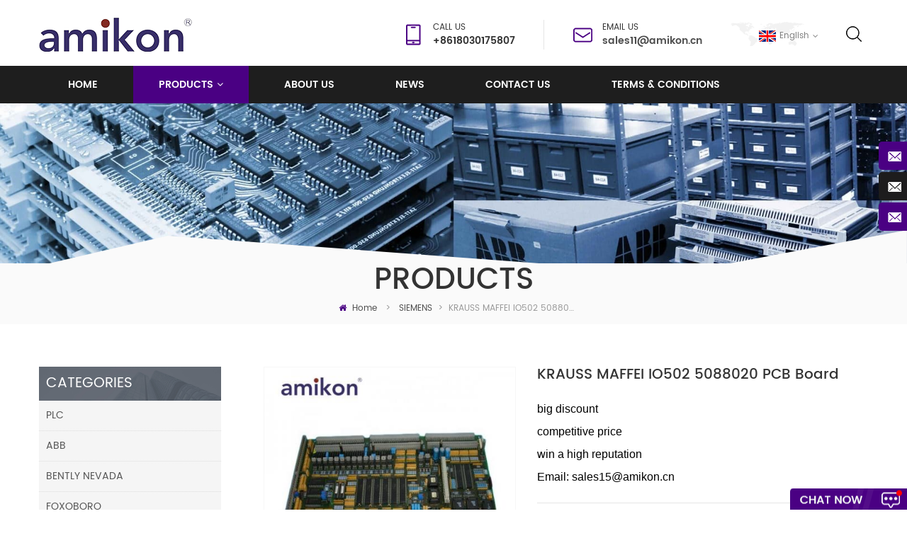

--- FILE ---
content_type: text/html; charset=UTF-8
request_url: https://www.amikonplc.com/krauss-maffei-io502-5088020-pcb-board_p31735.html
body_size: 14109
content:
<!DOCTYPE html PUBLIC "-//W3C//DTD XHTML 1.0 Transitional//EN" "http://www.w3.org/TR/xhtml1/DTD/xhtml1-transitional.dtd">
<html xmlns="http://www.w3.org/1999/xhtml" lang="en">
<head>
<meta http-equiv="X-UA-Compatible" content="IE=edge">
<meta name="viewport" content="width=device-width, initial-scale=1.0, user-scalable=no">
<meta http-equiv="Content-Type" content="text/html; charset=utf-8" />
<meta http-equiv="X-UA-Compatible" content="IE=edge,Chrome=1" />
<meta http-equiv="X-UA-Compatible" content="IE=9" />
<meta http-equiv="Content-Type" content="text/html; charset=utf-8" />
<title>KRAUSS MAFFEI IO502 5088020 PCB Board Supplier,KRAUSS MAFFEI IO502 5088020 PCB Board Price | Amikon Limited</title>
<meta name="keywords" content="KRAUSS MAFFEI IO502 5088020,IO502 5088020,5088020,5088020 Modular,IO502 brand new,IO502 5088020 PDF" />
<meta name="description" content="We are a professional KRAUSS MAFFEI IO502 5088020 PCB board supplier,can offer customized services and solutions,guaranteed quality!Come and buy!" />
        <meta property ="og:site_name" content="Amikon Limited">
    <meta property ="og:url" content="https://www.amikonplc.com/krauss-maffei-io502-5088020-pcb-board_p31735.html">
    <meta property ="og:title" content="KRAUSS MAFFEI IO502 5088020 PCB board supplier,KRAUSS MAFFEI IO502 5088020 PCB board price | Amikon Limited"/>
    <meta property="og:type" content="website">
    <meta property ="og:description" content ="We are a professional KRAUSS MAFFEI IO502 5088020 PCB board supplier,can offer customized services and solutions,guaranteed quality!Come and buy!"/>
                        <meta property ="og:image:secure_url" content="https://www.amikonplc.com/uploadfile/202303/13/34f5a1bd90c457e5fcf56ae6fa27d7f6_thumb.jpg"/>
            <meta name="twitter:card" content="summary_large_image">
            <meta name="twitter:image" content="https://www.amikonplc.com/uploadfile/202303/13/34f5a1bd90c457e5fcf56ae6fa27d7f6_thumb.jpg">
                <meta name="twitter:title" content="KRAUSS MAFFEI IO502 5088020 PCB board supplier,KRAUSS MAFFEI IO502 5088020 PCB board price | Amikon Limited">
    <meta name="twitter:description" content="We are a professional KRAUSS MAFFEI IO502 5088020 PCB board supplier,can offer customized services and solutions,guaranteed quality!Come and buy!">
    <link rel="canonical" href="https://www.amikonplc.com/krauss-maffei-io502-5088020-pcb-board_p31735.html">
                    
            <script type="application/ld+json">
    [
        {
                "@context": "https://schema.org",
                "@type": "Organization",
                "name": "Amikon Limited",
                "description": "We are a professional KRAUSS MAFFEI IO502 5088020 PCB board supplier,can offer customized services and solutions,guaranteed quality!Come and buy!",
                "image": "https://www.amikonplc.com/uploadfile/202303/13/34f5a1bd90c457e5fcf56ae6fa27d7f6_thumb.jpg",
                "url": "https://www.amikonplc.com/krauss-maffei-io502-5088020-pcb-board_p31735.html",
                "logo": "https://www.amikonplc.com/uploadfile/userimg/bfe6fe4e72d03acf5e8a0c0b50f48161.png",
                "address": {
                    "@type": "PostalAddress",
                    "addressLocality": "China",
					"addressRegion": "China",
					"addressCountry": "CN",
                    "postalCode": "361009",
                    "streetAddress": "32D Guomao Building, Hubin South Road Siming distrct"
                },
                "email": "sales11@amikon.cn",
                "telephone": "+8618030175807"
            },
            {
                "@context": "https://schema.org",
                "@type": "BreadcrumbList",
                "itemListElement": [
                    {
                        "@type": "ListItem",
                        "position": 1,
                        "name": "Home",
                        "item": "https://www.amikonplc.com"
                    },
                    {
                        "@type": "ListItem",
                        "position": 2,
                        "name": "SIEMENS",
                        "item": "https://www.amikonplc.com/siemens_c7"
                                    
                    },
                    {
                        "@type": "ListItem",
                        "position": 3,
                        "name": "KRAUSS MAFFEI IO502 5088020 PCB board",
                        "item": "https://www.amikonplc.com/krauss-maffei-io502-5088020-pcb-board_p31735.html"
                    }
                ]
            },
            {
                "@context": "https://schema.org",
                "@type": "Product",
                "category": "SIEMENS",
                            
                "name": "KRAUSS MAFFEI IO502 5088020 PCB board",
                "url": "https://www.amikonplc.com/krauss-maffei-io502-5088020-pcb-board_p31735.html",
                "image": "https://www.amikonplc.com/uploadfile/202303/13/34f5a1bd90c457e5fcf56ae6fa27d7f6_thumb.jpg",
                "description": "We are a professional KRAUSS MAFFEI IO502 5088020 PCB board supplier,can offer customized services and solutions,guaranteed quality!Come and buy!",
                "manufacturer": {
                    "@type": "Organization",
                    "legalName": "Amikon Limited",
                    "address": {
                        "@type": "PostalAddress",
                        "addressCountry": "China",
                        "addressLocality": "32D Guomao Building, Hubin South Road Siming distrct"
                    }
                },
                "offers": {
                    "@type": "Offer",
                    "url": "https://www.amikonplc.com/krauss-maffei-io502-5088020-pcb-board_p31735.html",
                    "priceCurrency": "USD",
                    "price": "0.00",
                    "availability": "https://schema.org/InStock",
                    "itemCondition": "https://schema.org/NewCondition",
                    "seller": {
                        "@type": "Organization",
                        "name": "Amikon Limited"
                    }
                }
            },
			{
                "@context": "https://schema.org/",
                "@type": "ImageObject",
                "contentUrl": "https://www.amikonplc.com/uploadfile/202303/13/34f5a1bd90c457e5fcf56ae6fa27d7f6_thumb.jpg",
                "license": "https://www.amikonplc.com/about-us_d1",
                 "acquireLicensePage":"https://www.amikonplc.com/contact-us_d2",
                "creditText": "Amikon Limited",
                "creator": {
                    "@type": "Person",
                    "name": "Amikon Limited"
                },
                "copyrightNotice": "Amikon Limited"
            }
    ]

		</script>
    <link href="/images/favicon.ico" rel="shortcut icon"  />
<link rel="alternate" hreflang="en" href="https://www.amikonplc.com/krauss-maffei-io502-5088020-pcb-board_p31735.html" />
<link rel="alternate" hreflang="fr" href="https://fr.amikonplc.com/krauss-maffei-io502-5088020-pcb-board_p31735.html" />
<link rel="alternate" hreflang="de" href="https://de.amikonplc.com/krauss-maffei-io502-5088020-pcb-board_p31735.html" />
<link rel="alternate" hreflang="ru" href="https://ru.amikonplc.com/krauss-maffei-io502-5088020-pcb-board_p31735.html" />
<link rel="alternate" hreflang="es" href="https://es.amikonplc.com/krauss-maffei-io502-5088020-pcb-board_p31735.html" />
<link rel="alternate" hreflang="pt" href="https://pt.amikonplc.com/krauss-maffei-io502-5088020-pcb-board_p31735.html" />
<link rel="alternate" hreflang="ar" href="https://ar.amikonplc.com/krauss-maffei-io502-5088020-pcb-board_p31735.html" />
<link rel="alternate" hreflang="pl" href="https://pl.amikonplc.com/krauss-maffei-io502-5088020-pcb-board_p31735.html" />
<link rel="alternate" hreflang="vi" href="https://vi.amikonplc.com/krauss-maffei-io502-5088020-pcb-board_p31735.html" />
<link rel="alternate" hreflang="id" href="https://id.amikonplc.com/krauss-maffei-io502-5088020-pcb-board_p31735.html" />
<link rel="alternate" hreflang="fa" href="https://fa.amikonplc.com/krauss-maffei-io502-5088020-pcb-board_p31735.html" />
<link rel="alternate" hreflang="hi" href="https://hi.amikonplc.com/krauss-maffei-io502-5088020-pcb-board_p31735.html" />

<link type="text/css" rel="stylesheet" href="/template/css/bootstrap.css">
<link type="text/css" rel="stylesheet" href="/template/css/font-awesome.min.css">
<link type="text/css" rel="stylesheet" href="/template/css/meanmenu.min.css">
<link type="text/css" rel="stylesheet" href="/template/css/animate.css" />
<link type="text/css" rel="stylesheet" href="/template/css/style.css">

<script type="text/javascript" src="/template/js/jquery.min.js"></script>
<script type="text/javascript" src="/template/js/bootstrap.min.js"></script>
<script type="text/javascript" src="/template/js/demo.js"></script>
<script type="text/javascript" src="/template/js/jquery.velocity.min.js"></script>
<script type="text/javascript" src="/template/js/mainscript.js"></script>
<script type="text/javascript" src="/template/js/slick.js"></script>
<script type="text/javascript" src="/template/js/canvas.js" data-main="indexMain"></script>
<script type="text/javascript" src="/template/js/bootstrap-touch-slider.js"></script>

<!--[if ie9]
<script src="/template/js/html5shiv.min.js"></script>
<script src="/template/js/respond.min.js"></script>
-->


<!--[if IE 8]>
    <script src="https://oss.maxcdn.com/libs/html5shiv/3.7.0/html5shiv.js"></script>
    <script src="https://oss.maxcdn.com/libs/respond./template/js/1.3.0/respond.min.js"></script>
<![endif]-->
<script >
    if( /Android|webOS|iPhone|iPad|iPod|BlackBerry|IEMobile|Opera Mini/i.test(navigator.userAgent) ) {
            $(function () {       
                $('.newm img').attr("style","");
                $(".newm img").attr("width","");
                $(".newm img").attr("height","");     

            })
    }
    
    function enterIn(evt) {
        var evt = evt ? evt : (window.event ? window.event : null);//兼容IE和FF
        if (evt.keyCode == 13) {
            $(".btn_search1").click();
        }
    }
    function enterIn3(evt) {
        var evt = evt ? evt : (window.event ? window.event : null);//兼容IE和FF
        if (evt.keyCode == 13) {
            $(".btn_search3").click();
        }
    }
    $(function () {
    
    //cutstring('.pro_name1',10,'...');

        $(".btn_search1").click(function () { 
            svalue = $("input[name=search_keyword]").val();
            if (svalue) {
                svalue =  svalue.replace(/\s/g,"-");
                window.location.href = "/" + svalue + "_c0_ss";
            } else {
                return '';
            }
        });
        $(".btn_search3").click(function () { 
            svalue = $("input[name=search_keyword1]").val();
            if (svalue) {
                svalue =  svalue.replace(/\s/g,"-");
                window.location.href = "/" + svalue + "_c0_ss";
            } else {
                return '';
            }
        });
        
    });

</script>
<!-- Google Tag Manager -->
<script>(function(w,d,s,l,i){w[l]=w[l]||[];w[l].push({'gtm.start':
new Date().getTime(),event:'gtm.js'});var f=d.getElementsByTagName(s)[0],
j=d.createElement(s),dl=l!='dataLayer'?'&l='+l:'';j.async=true;j.src=
'https://www.googletagmanager.com/gtm.js?id='+i+dl;f.parentNode.insertBefore(j,f);
})(window,document,'script','dataLayer','GTM-P4CV4MS');</script>
<!-- End Google Tag Manager -->
<meta name="google-site-verification" content="Yx4nYinH-orVLQvkt26hKwm1O8yT_Uexm6wS-Uwvr2M" /></head>
<body>
<!-- Google Tag Manager (noscript) -->
<noscript><iframe src="https://www.googletagmanager.com/ns.html?id=GTM-P4CV4MS"
height="0" width="0" style="display:none;visibility:hidden"></iframe></noscript>
<!-- End Google Tag Manager (noscript) --><header class="large">
    <div class="header clearfix">
        <div class="container">
            <div class="row">
                <div class="logo">
                                                            <a id="logo" href="/" ><img src="/uploadfile/userimg/bfe6fe4e72d03acf5e8a0c0b50f48161.png" alt="Amikon Limited" /></a>
                                                        </div>
                <div class="search_box">
                    <div class="attr-nav">
                        <a class="search" rel="nofollow" href="#"><i></i></a>
                    </div>
                </div>
                <dl class="select">
                     
                    <dt><img src="/template/images/en.png" alt="" /><p>English</p></dt>
                                        <dd>
                        <ul>
                             
                            <li><a href="https://fr.amikonplc.com/krauss-maffei-io502-5088020-pcb-board_p31735.html" title="français"><img src="/template/images/fr.png" alt="français" /><p>français</p></a></li>
                             
                            <li><a href="https://de.amikonplc.com/krauss-maffei-io502-5088020-pcb-board_p31735.html" title="Deutsch"><img src="/template/images/de.png" alt="Deutsch" /><p>Deutsch</p></a></li>
                             
                            <li><a href="https://ru.amikonplc.com/krauss-maffei-io502-5088020-pcb-board_p31735.html" title="русский"><img src="/template/images/ru.png" alt="русский" /><p>русский</p></a></li>
                             
                            <li><a href="https://es.amikonplc.com/krauss-maffei-io502-5088020-pcb-board_p31735.html" title="español"><img src="/template/images/es.png" alt="español" /><p>español</p></a></li>
                             
                            <li><a href="https://pt.amikonplc.com/krauss-maffei-io502-5088020-pcb-board_p31735.html" title="português"><img src="/template/images/pt.png" alt="português" /><p>português</p></a></li>
                             
                            <li><a href="https://ar.amikonplc.com/krauss-maffei-io502-5088020-pcb-board_p31735.html" title="العربية"><img src="/template/images/ar.png" alt="العربية" /><p>العربية</p></a></li>
                             
                            <li><a href="https://pl.amikonplc.com/krauss-maffei-io502-5088020-pcb-board_p31735.html" title="Polski"><img src="/template/images/pl.png" alt="Polski" /><p>Polski</p></a></li>
                             
                            <li><a href="https://vi.amikonplc.com/krauss-maffei-io502-5088020-pcb-board_p31735.html" title="Việt"><img src="/template/images/vi.png" alt="Việt" /><p>Việt</p></a></li>
                             
                            <li><a href="https://id.amikonplc.com/krauss-maffei-io502-5088020-pcb-board_p31735.html" title="Indonesia"><img src="/template/images/id.png" alt="Indonesia" /><p>Indonesia</p></a></li>
                             
                            <li><a href="https://fa.amikonplc.com/krauss-maffei-io502-5088020-pcb-board_p31735.html" title="فارسی"><img src="/template/images/fa.png" alt="فارسی" /><p>فارسی</p></a></li>
                             
                            <li><a href="https://hi.amikonplc.com/krauss-maffei-io502-5088020-pcb-board_p31735.html" title="हिंदी"><img src="/template/images/hi.png" alt="हिंदी" /><p>हिंदी</p></a></li>
                                                    </ul>
                    </dd>
                </dl>
                <div class="mobile-menu-area hidden-md hidden-lg">
                    <div class="container">
                        <div class="row">
                            <div class="col-md-12">
                                <div class="mobile-menu">
                                    <nav id="mobile-menu">
                                        <ul>
                                            <li><a href="/">Home</a></li>
                                            
                                            <li><a href="/products">Products</a>
                                                <ul class="vmegamenu">
                                                                                                        <li><a href="/plc_c1" title="PLC">PLC</a>
                                                                                                            </li>
                                                                                                        <li><a href="/abb_c2" title="ABB">ABB</a>
                                                                                                            </li>
                                                                                                        <li><a href="/bently-nevada_c3" title="BENTLY NEVADA">BENTLY NEVADA</a>
                                                                                                            </li>
                                                                                                        <li><a href="/foxoboro_c4" title="FOXOBORO">FOXOBORO</a>
                                                                                                            </li>
                                                                                                        <li><a href="/ge-fanuc_c5" title="GE FANUC">GE FANUC</a>
                                                                                                            </li>
                                                                                                        <li><a href="/honeywell_c6" title="HONEYWELL">HONEYWELL</a>
                                                                                                            </li>
                                                                                                        <li><a href="/siemens_c7" title="SIEMENS">SIEMENS</a>
                                                                                                            </li>
                                                                                                        <li><a href="/triconex_c8" title="TRICONEX">TRICONEX</a>
                                                                                                            </li>
                                                                                                        <li><a href="/schneider_c9" title="SCHNEIDER">SCHNEIDER</a>
                                                                                                            </li>
                                                                                                        <li><a href="/yokogawa_c10" title="YOKOGAWA">YOKOGAWA</a>
                                                                                                            </li>
                                                                                                        <li><a href="/bachmann_c11" title="BACHMANN">BACHMANN</a>
                                                                                                            </li>
                                                                                                        <li><a href="/emerson_c12" title="EMERSON">EMERSON</a>
                                                                                                            </li>
                                                                                                        <li><a href="/hima_c13" title="HIMA">HIMA</a>
                                                                                                            </li>
                                                                                                        <li><a href="/other-hot-sellings_c14" title="Other Hot-sellings">Other Hot-sellings</a>
                                                                                                            </li>
                                                                                                    </ul>
                                            </li>
                                                                                        <li><a href="/about-us_d1">About us</a>
                                               
                                            </li>
                                                                                        <li><a  href="/news_nc1">News</a>
                                                                                            </li>
                                                                                        <li><a  href="/contact-us_d2">Contact Us</a>
                                                                                              </li>
                                                                                        <li><a  href="/terms-conditions_d11">TERMS & CONDITIONS</a>
                                                                                            </li>
                                                                                    </ul>	
                                    </nav>
                                </div>
                            </div>
                        </div>
                    </div>
                </div>
                <ul class="hcon clearfix">
                                        <li class="hc_p">
                        <p>Call Us</p>
                        <em>+8618030175807</em>
                    </li>
                                                                                <li class="hc_e">
                        <p>email us</p>
                        <em><a rel="nofollow" href="mailto:sales11@amikon.cn">sales11@amikon.cn</a></em>
                    </li>
                                    </ul>
            </div>
        </div>
        <div class="top-search clearfix">
            <div class="container">
                <div class="input-group">
                    <h4>what are you looking for?</h4>
                    <div class="header_search clearfix">
                        <input name="search_keyword" onkeydown="javascript:enterIn(event);"  type="text" class="form-control" placeholder="Search">
                        <input  type="submit" class="search_btn btn_search1" value="">
                    </div>
                    <span class="input-group-addon close-search"><i class="fa fa-times"></i></span>
                </div>
            </div>
        </div>
    </div>

    <div class="nav_content clearfix">
        <div class="container">
            <div class="row">
                <div class="mainmenu-area">
                    <div class="mainmenu-left visible-lg visible-md">
                        <div class="mainmenu">
                            <nav>
                                <ul>
                                    <li ><a href="/">Home</a></li>

                                    <li class="product_vmegamenu active"><a href="/products">Products</a>
                                        <ul class="vmegamenu">
                                                                                        <li><a href="/plc_c1" title="PLC">PLC</a>
                                                                                            </li>
                                                                                        <li><a href="/abb_c2" title="ABB">ABB</a>
                                                                                            </li>
                                                                                        <li><a href="/bently-nevada_c3" title="BENTLY NEVADA">BENTLY NEVADA</a>
                                                                                            </li>
                                                                                        <li><a href="/foxoboro_c4" title="FOXOBORO">FOXOBORO</a>
                                                                                            </li>
                                                                                        <li><a href="/ge-fanuc_c5" title="GE FANUC">GE FANUC</a>
                                                                                            </li>
                                                                                        <li><a href="/honeywell_c6" title="HONEYWELL">HONEYWELL</a>
                                                                                            </li>
                                                                                        <li><a href="/siemens_c7" title="SIEMENS">SIEMENS</a>
                                                                                            </li>
                                                                                        <li><a href="/triconex_c8" title="TRICONEX">TRICONEX</a>
                                                                                            </li>
                                                                                        <li><a href="/schneider_c9" title="SCHNEIDER">SCHNEIDER</a>
                                                                                            </li>
                                                                                        <li><a href="/yokogawa_c10" title="YOKOGAWA">YOKOGAWA</a>
                                                                                            </li>
                                                                                        <li><a href="/bachmann_c11" title="BACHMANN">BACHMANN</a>
                                                                                            </li>
                                                                                        <li><a href="/emerson_c12" title="EMERSON">EMERSON</a>
                                                                                            </li>
                                                                                        <li><a href="/hima_c13" title="HIMA">HIMA</a>
                                                                                            </li>
                                                                                        <li><a href="/other-hot-sellings_c14" title="Other Hot-sellings">Other Hot-sellings</a>
                                                                                            </li>
                                                                                    </ul>
                                    </li>
                                                                        <li ><a href="/about-us_d1">About us</a>
                                        
                                    </li>
                                                                        <li ><a  href="/news_nc1">News</a>
                                                                            </li>
                                                                        <li ><a  href="/contact-us_d2">Contact Us</a>
                                                                            </li>
                                                                        <li ><a  href="/terms-conditions_d11">TERMS & CONDITIONS</a>
                                                                            </li>
                                                                    </ul>
                            </nav>
                        </div>		
                    </div>
                </div>   
            </div>
        </div>
    </div>
</header>
<div class="height"></div>
<div class="page_banner">
            <img src="/uploadfile/bannerimg/1760434936887.jpg" alt="Amikon Limited factory" />
            <div class="multi-curve">
    	<svg x="0px" y="0px" viewBox="0 186.5 1920 113.5">
            <polygon points="-30,300 355.167,210.5 1432.5,290 1920,198.5 1920,300"></polygon>
        </svg>
    </div>
</div>

<style>
	  
      
	  
	  
	  
</style><div class="breadcrumb clearfix">
    <div class="container">
        <div class="row">
            <em class="title">Products</em>
            <div class="bread-right">
                <a class="home" href="/" title="Return to Home"><i class="fa fa-home"></i>Home</a>
                                                <i>></i>
                <h2><a href="/siemens_c7">SIEMENS</a><h2>
                <i>></i><span>KRAUSS MAFFEI IO502 5088020 PCB board</span>
                            </div>
	</div>
    </div>
</div>

<div class="page_section clearfix">
    <div class="container">
        <div class="row">
            <div class="page-right clearfix">
        	<div class="products clearfix">
                    <div class="pro_img col-sm-5 col-xs-12">
                        <div class="sp-loading"><br><img id="product_detail_img"  alt="IO502 5088020" src="/uploadfile/202303/13/34f5a1bd90c457e5fcf56ae6fa27d7f6_thumb.jpg" /></div>
                        <div class="sp-wrap">
                                                        <a href="/uploadfile/202303/13/34f5a1bd90c457e5fcf56ae6fa27d7f6_medium.jpg"  rel="useZoom: 'zoom1', smallImage: '/uploadfile/202303/13/34f5a1bd90c457e5fcf56ae6fa27d7f6_small.jpg' ">
                            <img  src="/uploadfile/202303/13/34f5a1bd90c457e5fcf56ae6fa27d7f6_small.jpg" alt = "IO502 5088020"    /></a>
                                                    </div>
                    </div>
                    <script type="text/javascript" src="/template/js/smoothproducts.min.js"></script>
                    <script type="text/javascript">
                        /* wait for images to load */
                        $(window).load(function() {
                            $('.sp-wrap').smoothproducts();
                        });
                    </script>
                    <div class="pro-right clearfix col-sm-7 col-xs-12">
                        <h1>KRAUSS MAFFEI IO502 5088020 PCB board</h1>
                        <div class="main"><p sans="" serif",="" tahoma,="" verdana,="" helvetica;"="" style="white-space: normal;"><span style="font-family:Arial;font-size:16px;line-height:2;color:#000000;">big discount</span> 
	</p>
<p sans="" serif",="" tahoma,="" verdana,="" helvetica;"="" style="white-space: normal;"><span style="font-family:Arial;font-size:16px;line-height:2;color:#000000;">competitive price</span> 
</p>
<p sans="" serif",="" tahoma,="" verdana,="" helvetica;"="" style="white-space: normal;"><span style="font-family:Arial;font-size:16px;line-height:2;color:#000000;">win a high reputation</span> 
	</p>
<p sans="" serif",="" tahoma,="" verdana,="" helvetica;"="" style="white-space: normal;"><span style="font-size:16px;font-family:Arial;line-height:2;color:#000000;">Email: </span><span style="font-size:16px;color:#FF0000;font-family:Arial;"><span style="color:#00CCFF;"><a href="mailto:sales15@amikon.cn" target="_blank"><span style="color:#000000;line-height:2;">sales15@amikon.cn</span></a></span></span> 
</p></div>
                        <div class="pro-table clearfix">
                            <ul class="ptab-list clearfix">
                                                                <li><p>Brand: </p><span>Siemens</span></li>
                                                                                                                                <li><p>Payment: </p><span>T/T</span></li>
                                                                                                                                                                                                <li><p>Product Origin: </p><span>Germany</span></li>
                                                                                                                                <li><p>Shipping Port: </p><span>xiamen,China</span></li>
                                                                                                <li><p>Lead Time: </p><span>IN STOCK</span></li>
                                                                                                                                <li>
                                    <p>Manufacturer: </p>
                                                                                    <span>KRAUSS MAFFEI</span>
                                                                        </li>
                                                                <li>
                                    <p>Part number: </p>
                                                                                    <span>IO502 5088020</span>
                                                                        </li>
                                                                <li>
                                    <p>Dimension: </p>
                                                                                    <span></span>
                                                                        </li>
                                                                <li>
                                    <p>Weight: </p>
                                                                                    <span></span>
                                                                        </li>
                                                                <li>
                                    <p>HS CODE: </p>
                                                                                    <span>8537101190</span>
                                                                        </li>
                                                                <li>
                                    <p>Warranty: </p>
                                                                                    <span>1 year</span>
                                                                        </li>
                                                            </ul>
                        </div>
                        <span class="main_more"><a href="#pro_inquiry">Inquiry now</a></span>
                    </div>
                    
                    <div class="clearfix"></div>
                    
                    <div class="mostBox clearfix">
                    	<em class="page_title">Product Detail</em>
                        <div class="text  newm">
                            <p style="color:#4D4D4D;font-family:poppins, arial, sans-serif;font-size:14px;">
	<span style="font-family:Arial;font-size:24px;line-height:2;color:#FFFFFF;background-color:#FF6600;"><strong>KRAUSS MAFFEI IO502 5088020 PCB board</strong></span>
</p>
<p style="color:#4D4D4D;font-family:poppins, arial, sans-serif;font-size:14px;">
	<br />
</p>
<p style="color:#4D4D4D;font-family:poppins, arial, sans-serif;font-size:14px;">
	<span style="font-family:Arial;font-size:24px;line-height:2;color:#FFFFFF;background-color:#FF6600;"><strong>Please contact us</strong></span> 
</p>
<p class="p" align="justify" style="color:#4D4D4D;font-family:poppins, arial, sans-serif;font-size:14px;text-align:justify;">
	<span style="font-family:Arial;font-size:18px;line-height:2;color:#FF6600;">Sales manager :&nbsp;</span><span style="font-family:Arial;font-size:18px;line-height:2;color:#FF6600;"><strong>Yuki</strong></span> 
</p>
<p class="p" align="justify" style="color:#4D4D4D;font-family:poppins, arial, sans-serif;font-size:14px;text-align:justify;">
	<span style="font-family:Arial;font-size:18px;line-height:2;color:#FF6600;">Email: &nbsp;</span><a href="mailto:sales15@amikon.cn"><span style="font-family:Arial;font-size:18px;line-height:2;color:#FF6600;"><strong>sales15@amikon.cn</strong></span></a> 
</p>
<p class="p" align="justify" style="color:#4D4D4D;font-family:poppins, arial, sans-serif;font-size:14px;text-align:justify;">
	<span style="font-family:Arial;font-size:18px;line-height:2;color:#FF6600;">Skype/ Whatsapp:</span><span style="font-family:Arial;font-size:18px;line-height:2;color:#FF6600;"><strong>+86 17359287459</strong></span> 
</p>
<p class="p" align="justify" style="color:#4D4D4D;font-family:poppins, arial, sans-serif;font-size:14px;text-align:justify;">
	<br />
</p>
<p style="color:#4D4D4D;font-family:poppins, arial, sans-serif;font-size:14px;">
	<span style="font-family:Arial;font-size:24px;line-height:2;color:#FFFFFF;background-color:#FF6600;"><strong>Our service</strong></span> 
</p>
<p style="color:#4D4D4D;font-family:poppins, arial, sans-serif;font-size:14px;">
	<span style="font-family:Arial;font-size:18px;line-height:2;color:#000000;">100%&nbsp;full&nbsp;New&nbsp;-&nbsp;Original&nbsp;Factory&nbsp;Seal&nbsp;</span> 
</p>
<p style="color:#4D4D4D;font-family:poppins, arial, sans-serif;font-size:14px;">
	<span style="font-family:Arial;font-size:18px;line-height:2;color:#000000;">Warranty:&nbsp;12&nbsp;months</span> 
</p>
<p style="color:#4D4D4D;font-family:poppins, arial, sans-serif;font-size:14px;">
	<span style="font-family:Arial;font-size:18px;line-height:2;color:#000000;">Package:&nbsp;Original&nbsp;packing&nbsp;with&nbsp;cartons</span> 
</p>
<p style="color:#4D4D4D;font-family:poppins, arial, sans-serif;font-size:14px;">
	<span style="font-family:Arial;font-size:18px;line-height:2;color:#000000;">Delivery&nbsp;time:&nbsp;Shipped&nbsp;in&nbsp;3&nbsp;days&nbsp;after&nbsp;payment</span> 
</p>
<p style="color:#4D4D4D;font-family:poppins, arial, sans-serif;font-size:14px;">
	<br />
</p>
<p style="color:#4D4D4D;font-family:poppins, arial, sans-serif;font-size:14px;">
	<span style="font-family:Arial;font-size:24px;line-height:2;color:#000000;background-color:#FF6600;"><span style="color:#FFFFFF;"><strong>Main Products</strong></span></span> 
</p>
<p style="color:#4D4D4D;font-family:poppins, arial, sans-serif;font-size:14px;">
	<span style="font-family:Arial;font-size:18px;line-height:2;color:#000000;">The advantage brands and series of our company are as follows:</span> 
</p>
<p style="color:#4D4D4D;font-family:poppins, arial, sans-serif;font-size:14px;">
	<span style="font-family:Arial;font-size:18px;line-height:2;color:#000000;">【Honeywell】Module DCS / PLC</span> 
</p>
<p style="color:#4D4D4D;font-family:poppins, arial, sans-serif;font-size:14px;">
	<span style="font-family:Arial;font-size:18px;line-height:2;color:#000000;">【Emerson / Delta V】Module</span> 
</p>
<p style="color:#4D4D4D;font-family:poppins, arial, sans-serif;font-size:14px;">
	<span style="font-family:Arial;font-size:18px;line-height:2;color:#000000;">【ABB】Input Output Module</span> 
</p>
<p style="color:#4D4D4D;font-family:poppins, arial, sans-serif;font-size:14px;">
	<span style="font-family:Arial;font-size:18px;line-height:2;color:#000000;">【AB】Module / Touch Screen</span> 
</p>
<p style="color:#4D4D4D;font-family:poppins, arial, sans-serif;font-size:14px;">
	<span style="font-family:Arial;font-size:18px;line-height:2;color:#000000;">【GE/Fanuc】IC69 Series PLC</span> 
</p>
<p style="color:#4D4D4D;font-family:poppins, arial, sans-serif;font-size:14px;">
	<span style="font-family:Arial;font-size:18px;line-height:2;color:#000000;">【Bently Nevada】3500 system</span> 
</p>
<p style="color:#4D4D4D;font-family:poppins, arial, sans-serif;font-size:14px;">
	<span style="font-family:Arial;font-size:18px;line-height:2;color:#000000;">【Yokogawa】Pressure Transmitter</span> 
</p>
<p style="color:#4D4D4D;font-family:poppins, arial, sans-serif;font-size:14px;">
	<span style="font-family:Arial;font-size:18px;line-height:2;color:#000000;">【Yaskawa】Servo Drive / Servo Motor</span> 
</p>
<p style="color:#4D4D4D;font-family:poppins, arial, sans-serif;font-size:14px;">
	<span style="font-family:Arial;font-size:18px;line-height:2;color:#000000;">If you need detailed technical information, welcome to contact us.</span> 
</p>
<p style="color:#4D4D4D;font-family:poppins, arial, sans-serif;font-size:14px;">
	<span style="font-family:Arial;font-size:18px;line-height:2;color:#000000;">If you have a question about how to make an offer, or about an offer you've made;</span> 
</p>
<p style="color:#4D4D4D;font-family:poppins, arial, sans-serif;font-size:14px;">
	<span style="font-family:Arial;font-size:18px;line-height:2;color:#000000;">feel free to contact us, and one of our Customer Support Reps will be happy to assist you.</span> 
</p>
<p style="color:#4D4D4D;font-family:poppins, arial, sans-serif;font-size:14px;">
	<br />
</p>
<p style="color:#4D4D4D;font-family:poppins, arial, sans-serif;font-size:14px;">
	<a href="mailto:sales15@amikon.cn" target="_blank"><img src="https://www.amikonplc.com/js/htmledit/kindeditor/attached/20230310/20230310152431_37151.jpg" alt="" style="border:none;height:auto;" /></a> 
</p>
<p style="color:#4D4D4D;font-family:poppins, arial, sans-serif;font-size:14px;">
	<br />
</p>
<p style="color:#4D4D4D;font-family:poppins, arial, sans-serif;font-size:14px;">
	<span style="font-family:Arial;font-size:24px;line-height:2;color:#FFFFFF;background-color:#FF6600;">Kindly&nbsp;attention&nbsp;when&nbsp;receive&nbsp;Amikon`s&nbsp;quotation</span> 
</p>
<p style="color:#4D4D4D;font-family:poppins, arial, sans-serif;font-size:14px;">
	<span style="font-family:Arial;font-size:18px;line-height:2;color:#000000;">Please&nbsp;provide&nbsp;feedback&nbsp;on&nbsp;the&nbsp;quote&nbsp;provided.We&nbsp;are&nbsp;always&nbsp;willing&nbsp;to&nbsp;work&nbsp;with&nbsp;you&nbsp;on&nbsp;pricing,&nbsp;</span> 
</p>
<p style="color:#4D4D4D;font-family:poppins, arial, sans-serif;font-size:14px;">
	<span style="font-family:Arial;font-size:18px;line-height:2;color:#000000;">to&nbsp;help&nbsp;you&nbsp;win&nbsp;the&nbsp;order&nbsp;with&nbsp;your&nbsp;customer,&nbsp;and&nbsp;stay&nbsp;in&nbsp;budget.If&nbsp;you&nbsp;have&nbsp;target&nbsp;prices,&nbsp;</span><span style="font-family:Arial;font-size:18px;color:#000000;">or&nbsp;lower&nbsp;</span> 
</p>
<p style="color:#4D4D4D;font-family:poppins, arial, sans-serif;font-size:14px;">
	<span style="font-family:Arial;font-size:18px;color:#000000;">offers,&nbsp;please&nbsp;let&nbsp;your&nbsp;Rep&nbsp;know,&nbsp;so&nbsp;we&nbsp;can&nbsp;accommodate&nbsp;you&nbsp;to&nbsp;the&nbsp;best&nbsp;of&nbsp;our&nbsp;ability.</span> 
</p>
<p style="color:#4D4D4D;font-family:poppins, arial, sans-serif;font-size:14px;">
	<br />
</p>
<div class="table-responsive" style="color:#4D4D4D;font-family:poppins, arial, sans-serif;font-size:14px;">
	<div class="table-responsive">
		<div class="table-responsive">
			<div class="table-responsive">
				<div class="table-responsive">
					<div class="table-responsive">
						<div class="table-responsive">
							<div class="table-responsive"><table border="1" cellspacing="0" style="border-collapse:collapse;background-color:transparent;width:375pt;border:none;">
								<tbody>
									<tr>
										<td width="241" valign="center" style="border:1pt solid #974706;background:#FDE9D9;">
											<blockquote style="margin:0 0 0 40px;border:none;padding:0px;">
												<p class="" style="vertical-align:middle;">
													<span style="font-family:Arial;font-size:18px;color:#000000;line-height:2;">GE Fanuc</span> 
												</p>
											</blockquote>
											<p class="" style="vertical-align:middle;">
												<span style="font-family:微软雅黑;font-size:11pt;"></span> 
											</p>
										</td>
										<td width="259" valign="center" style="border:1pt solid #974706;background:#FDE9D9;">
											<blockquote style="margin:0 0 0 40px;border:none;padding:0px;">
												<p class="" style="vertical-align:middle;">
													<span style="font-family:Arial;font-size:18px;color:#000000;line-height:2;">Siemens</span> 
												</p>
											</blockquote>
											<p class="" style="vertical-align:middle;">
												<span style="font-family:微软雅黑;font-size:11pt;"></span> 
											</p>
										</td>
									</tr>
									<tr>
										<td width="241" valign="center" style="border:1pt solid #974706;">
											<blockquote style="margin:0 0 0 40px;border:none;padding:0px;">
												<p class="" style="vertical-align:middle;">
													<span style="font-family:Arial;font-size:18px;color:#000000;line-height:2;">DS3800DMPK1E1D</span> 
												</p>
											</blockquote>
											<p class="" style="vertical-align:middle;">
												<span style="font-family:微软雅黑;font-size:11pt;"></span> 
											</p>
										</td>
										<td width="259" valign="center" style="border:1pt solid #974706;">
											<blockquote style="margin:0 0 0 40px;border:none;padding:0px;">
												<p class="" style="vertical-align:middle;">
													<span style="font-family:Arial;font-size:18px;color:#000000;line-height:2;">6ES7322-1BL00-0AA0</span> 
												</p>
											</blockquote>
											<p class="" style="vertical-align:middle;">
												<span style="font-family:微软雅黑;font-size:11pt;"></span> 
											</p>
										</td>
									</tr>
									<tr>
										<td width="241" valign="center" style="border:1pt solid #974706;">
											<blockquote style="margin:0 0 0 40px;border:none;padding:0px;">
												<p class="" style="vertical-align:middle;">
													<span style="font-family:Arial;font-size:18px;color:#000000;line-height:2;">DS3800HIOA1C1E</span> 
												</p>
											</blockquote>
											<p class="" style="vertical-align:middle;">
												<span style="font-family:微软雅黑;font-size:11pt;"></span> 
											</p>
										</td>
										<td width="259" valign="center" style="border:1pt solid #974706;">
											<blockquote style="margin:0 0 0 40px;border:none;padding:0px;">
												<p class="" style="vertical-align:middle;">
													<span style="font-family:Arial;font-size:18px;color:#000000;line-height:2;">6ES7392-1AM00-0AA0</span> 
												</p>
											</blockquote>
											<p class="" style="vertical-align:middle;">
												<span style="font-family:微软雅黑;font-size:11pt;"></span> 
											</p>
										</td>
									</tr>
									<tr>
										<td width="241" valign="center" style="border:1pt solid #974706;">
											<blockquote style="margin:0 0 0 40px;border:none;padding:0px;">
												<p class="" style="vertical-align:middle;">
													<span style="font-family:Arial;font-size:18px;color:#000000;line-height:2;">DS3800HMPJ1A1D</span> 
												</p>
											</blockquote>
											<p class="" style="vertical-align:middle;">
												<span style="font-family:微软雅黑;font-size:11pt;"></span> 
											</p>
										</td>
										<td width="259" valign="center" style="border:1pt solid #974706;">
											<blockquote style="margin:0 0 0 40px;border:none;padding:0px;">
												<p class="" style="vertical-align:middle;">
													<span style="font-family:Arial;font-size:18px;color:#000000;line-height:2;">6FX8002-2EQ20-1BA0</span> 
												</p>
											</blockquote>
											<p class="" style="vertical-align:middle;">
												<span style="font-family:微软雅黑;font-size:11pt;"></span> 
											</p>
										</td>
									</tr>
									<tr>
										<td width="241" valign="center" style="border:1pt solid #974706;">
											<blockquote style="margin:0 0 0 40px;border:none;padding:0px;">
												<p class="" style="vertical-align:middle;">
													<span style="font-family:Arial;font-size:18px;color:#000000;line-height:2;">DS3800HMPK1F1B</span> 
												</p>
											</blockquote>
											<p class="" style="vertical-align:middle;">
												<span style="font-family:微软雅黑;font-size:11pt;"></span> 
											</p>
										</td>
										<td width="259" valign="center" style="border:1pt solid #974706;">
											<blockquote style="margin:0 0 0 40px;border:none;padding:0px;">
												<p class="" style="vertical-align:middle;">
													<span style="font-family:Arial;font-size:18px;color:#000000;line-height:2;">6ES7153-2BA02-0XB0</span> 
												</p>
											</blockquote>
											<p class="" style="vertical-align:middle;">
												<span style="font-family:微软雅黑;font-size:11pt;"></span> 
											</p>
										</td>
									</tr>
									<tr>
										<td width="241" valign="center" style="border:1pt solid #974706;">
											<blockquote style="margin:0 0 0 40px;border:none;padding:0px;">
												<p class="" style="vertical-align:middle;">
													<span style="font-family:Arial;font-size:18px;color:#000000;line-height:2;">DS3800NDAC1D1E</span> 
												</p>
											</blockquote>
											<p class="" style="vertical-align:middle;">
												<span style="font-family:微软雅黑;font-size:11pt;"></span> 
											</p>
										</td>
										<td width="259" valign="center" style="border:1pt solid #974706;">
											<blockquote style="margin:0 0 0 40px;border:none;padding:0px;">
												<p class="" style="vertical-align:middle;">
													<span style="font-family:Arial;font-size:18px;color:#000000;line-height:2;">6ES7153-1AA03-0XB0</span> 
												</p>
											</blockquote>
											<p class="" style="vertical-align:middle;">
												<span style="font-family:微软雅黑;font-size:11pt;"></span> 
											</p>
										</td>
									</tr>
									<tr>
										<td width="241" valign="center" style="border:1pt solid #974706;">
											<blockquote style="margin:0 0 0 40px;border:none;padding:0px;">
												<p class="" style="vertical-align:middle;">
													<span style="font-family:Arial;font-size:18px;color:#000000;line-height:2;">DS3800NMEC1K1K</span> 
												</p>
											</blockquote>
											<p class="" style="vertical-align:middle;">
												<span style="font-family:微软雅黑;font-size:11pt;"></span> 
											</p>
										</td>
										<td width="259" valign="center" style="border:1pt solid #974706;">
											<blockquote style="margin:0 0 0 40px;border:none;padding:0px;">
												<p class="" style="vertical-align:middle;">
													<span style="font-family:Arial;font-size:18px;color:#000000;line-height:2;">6ES7321-1BH02-0AA0</span> 
												</p>
											</blockquote>
											<p class="" style="vertical-align:middle;">
												<span style="font-family:微软雅黑;font-size:11pt;"></span> 
											</p>
										</td>
									</tr>
									<tr>
										<td width="241" valign="center" style="border:1pt solid #974706;">
											<blockquote style="margin:0 0 0 40px;border:none;padding:0px;">
												<p class="" style="vertical-align:middle;">
													<span style="font-family:Arial;font-size:18px;color:#000000;line-height:2;">DS3800NPSE1E1G</span> 
												</p>
											</blockquote>
											<p class="" style="vertical-align:middle;">
												<span style="font-family:微软雅黑;font-size:11pt;"></span> 
											</p>
										</td>
										<td width="259" valign="center" style="border:1pt solid #974706;">
											<blockquote style="margin:0 0 0 40px;border:none;padding:0px;">
												<p class="" style="vertical-align:middle;">
													<span style="font-family:Arial;font-size:18px;color:#000000;line-height:2;">6ES7531-7KF00-0AB0</span> 
												</p>
											</blockquote>
											<p class="" style="vertical-align:middle;">
												<span style="font-family:微软雅黑;font-size:11pt;"></span> 
											</p>
										</td>
									</tr>
									<tr>
										<td width="241" valign="center" style="border:1pt solid #974706;">
											<blockquote style="margin:0 0 0 40px;border:none;padding:0px;">
												<p class="" style="vertical-align:middle;">
													<span style="font-family:Arial;font-size:18px;color:#000000;line-height:2;">DS3810MMBB1A1A</span> 
												</p>
											</blockquote>
											<p class="" style="vertical-align:middle;">
												<span style="font-family:微软雅黑;font-size:11pt;"></span> 
											</p>
										</td>
										<td width="259" valign="center" style="border:1pt solid #974706;">
											<blockquote style="margin:0 0 0 40px;border:none;padding:0px;">
												<p class="" style="vertical-align:middle;">
													<span style="font-family:Arial;font-size:18px;color:#000000;line-height:2;">6AR1304-0CA00-0AA0</span> 
												</p>
											</blockquote>
											<p class="" style="vertical-align:middle;">
												<span style="font-family:微软雅黑;font-size:11pt;"></span> 
											</p>
										</td>
									</tr>
									<tr>
										<td width="241" valign="center" style="border:1pt solid #974706;">
											<blockquote style="margin:0 0 0 40px;border:none;padding:0px;">
												<p class="" style="vertical-align:middle;">
													<span style="font-family:Arial;font-size:18px;color:#000000;line-height:2;">F31X134EPRBEG1</span> 
												</p>
											</blockquote>
											<p class="" style="vertical-align:middle;">
												<span style="font-family:微软雅黑;font-size:11pt;"></span> 
											</p>
										</td>
										<td width="259" valign="center" style="border:1pt solid #974706;">
											<blockquote style="margin:0 0 0 40px;border:none;padding:0px;">
												<p class="" style="vertical-align:middle;">
													<span style="font-family:Arial;font-size:18px;color:#000000;line-height:2;">6FC5103-0AB03-0AA3</span> 
												</p>
											</blockquote>
											<p class="" style="vertical-align:middle;">
												<span style="font-family:微软雅黑;font-size:11pt;"></span> 
											</p>
										</td>
									</tr>
									<tr>
										<td width="241" valign="center" style="border:1pt solid #974706;">
											<blockquote style="margin:0 0 0 40px;border:none;padding:0px;">
												<p class="" style="vertical-align:middle;">
													<span style="font-family:Arial;font-size:18px;color:#000000;line-height:2;">DS3800DMPK1E1D</span> 
												</p>
											</blockquote>
											<p class="" style="vertical-align:middle;">
												<span style="font-family:微软雅黑;font-size:11pt;"></span> 
											</p>
										</td>
										<td width="259" valign="center" style="border:1pt solid #974706;">
											<blockquote style="margin:0 0 0 40px;border:none;padding:0px;">
												<p class="" style="vertical-align:middle;">
													<span style="font-family:Arial;font-size:18px;color:#000000;line-height:2;">6ES7392-1AJ00-0AA0</span> 
												</p>
											</blockquote>
											<p class="" style="vertical-align:middle;">
												<span style="font-family:微软雅黑;font-size:11pt;"></span> 
											</p>
										</td>
									</tr>
									<tr>
										<td width="241" valign="center" style="border:1pt solid #974706;">
											<blockquote style="margin:0 0 0 40px;border:none;padding:0px;">
												<p class="" style="vertical-align:middle;">
													<span style="font-family:Arial;font-size:18px;color:#000000;line-height:2;">DS3800HIOA1C1E</span> 
												</p>
											</blockquote>
											<p class="" style="vertical-align:middle;">
												<span style="font-family:微软雅黑;font-size:11pt;"></span> 
											</p>
										</td>
										<td width="259" valign="center" style="border:1pt solid #974706;">
											<blockquote style="margin:0 0 0 40px;border:none;padding:0px;">
												<p class="" style="vertical-align:middle;">
													<span style="font-family:Arial;font-size:18px;color:#000000;line-height:2;">6ES7214-1AG40-0XB0</span> 
												</p>
											</blockquote>
											<p class="" style="vertical-align:middle;">
												<span style="font-family:微软雅黑;font-size:11pt;"></span> 
											</p>
										</td>
									</tr>
									<tr>
										<td width="241" valign="center" style="border:1pt solid #974706;">
											<blockquote style="margin:0 0 0 40px;border:none;padding:0px;">
												<p class="" style="vertical-align:middle;">
													<span style="font-family:Arial;font-size:18px;color:#000000;line-height:2;">DS3800HMPJ1A1D</span> 
												</p>
											</blockquote>
											<p class="" style="vertical-align:middle;">
												<span style="font-family:微软雅黑;font-size:11pt;"></span> 
											</p>
										</td>
										<td width="259" valign="center" style="border:1pt solid #974706;">
											<blockquote style="margin:0 0 0 40px;border:none;padding:0px;">
												<p class="" style="vertical-align:middle;">
													<span style="font-family:Arial;font-size:18px;color:#000000;line-height:2;">6ES7422-1BL00-0AA0</span> 
												</p>
											</blockquote>
											<p class="" style="vertical-align:middle;">
												<span style="font-family:微软雅黑;font-size:11pt;"></span> 
											</p>
										</td>
									</tr>
									<tr>
										<td width="241" valign="center" style="border:1pt solid #974706;">
											<blockquote style="margin:0 0 0 40px;border:none;padding:0px;">
												<p class="" style="vertical-align:middle;">
													<span style="font-family:Arial;font-size:18px;color:#000000;line-height:2;">DS3800HMPK1F1B</span> 
												</p>
											</blockquote>
											<p class="" style="vertical-align:middle;">
												<span style="font-family:微软雅黑;font-size:11pt;"></span> 
											</p>
										</td>
										<td width="259" valign="center" style="border:1pt solid #974706;">
											<blockquote style="margin:0 0 0 40px;border:none;padding:0px;">
												<p class="" style="vertical-align:middle;">
													<span style="font-family:Arial;font-size:18px;color:#000000;line-height:2;">6ES7450-1AP00-0AE0</span> 
												</p>
											</blockquote>
											<p class="" style="vertical-align:middle;">
												<span style="font-family:微软雅黑;font-size:11pt;"></span> 
											</p>
										</td>
									</tr>
									<tr>
										<td width="241" valign="center" style="border:1pt solid #974706;">
											<blockquote style="margin:0 0 0 40px;border:none;padding:0px;">
												<p class="" style="vertical-align:middle;">
													<span style="font-family:Arial;font-size:18px;color:#000000;line-height:2;">DS3800NDAC1D1E</span> 
												</p>
											</blockquote>
											<p class="" style="vertical-align:middle;">
												<span style="font-family:微软雅黑;font-size:11pt;"></span> 
											</p>
										</td>
										<td width="259" valign="center" style="border:1pt solid #974706;">
											<blockquote style="margin:0 0 0 40px;border:none;padding:0px;">
												<p class="" style="vertical-align:middle;">
													<span style="font-family:Arial;font-size:18px;color:#000000;line-height:2;">6ES7332-5HF00-0AB0</span> 
												</p>
											</blockquote>
											<p class="" style="vertical-align:middle;">
												<span style="font-family:微软雅黑;font-size:11pt;"></span> 
											</p>
										</td>
									</tr>
									<tr>
										<td width="241" valign="center" style="border:1pt solid #974706;">
											<blockquote style="margin:0 0 0 40px;border:none;padding:0px;">
												<p class="" style="vertical-align:middle;">
													<span style="font-family:Arial;font-size:18px;color:#000000;line-height:2;">DS3800NMEC1K1K</span> 
												</p>
											</blockquote>
											<p class="" style="vertical-align:middle;">
												<span style="font-family:微软雅黑;font-size:11pt;"></span> 
											</p>
										</td>
										<td width="259" valign="center" style="border:1pt solid #974706;">
											<blockquote style="margin:0 0 0 40px;border:none;padding:0px;">
												<p class="" style="vertical-align:middle;">
													<span style="font-family:Arial;font-size:18px;color:#000000;line-height:2;">QLCCM24AAN 16418-41</span> 
												</p>
											</blockquote>
											<p class="" style="vertical-align:middle;">
												<span style="font-family:微软雅黑;font-size:11pt;"></span> 
											</p>
										</td>
									</tr>
								</tbody>
							</table></div>
						</div>
<br />
					</div>
				</div>
			</div>
		</div>
	</div>
</div>
<p style="color:#4D4D4D;font-family:poppins, arial, sans-serif;font-size:14px;">
	<span style="font-family:Arial;font-size:24px;line-height:2;color:#FFFFFF;background-color:#FF6600;">Email: &nbsp;</span><a href="mailto:sales15@amikon.cn"><span style="font-family:Arial;font-size:24px;line-height:2;color:#FFFFFF;background-color:#FF6600;"><strong><u>sales15@amikon.cn</u></strong></span></a> 
</p> 
                        </div>
                    </div>
                                                            <ul class="blog_tag clearfix">
                        <p><i class="fa fa-tag"></i>Related Tags :</p>
                                                <li><a href="/krauss-maffei-io502-5088020_sp">KRAUSS MAFFEI IO502 5088020</a></li>
                                                <li><a href="/io502-5088020_sp">IO502 5088020</a></li>
                                                <li><a href="/5088020_sp">5088020</a></li>
                                                <li><a href="/5088020-modular_sp">5088020 Modular</a></li>
                                                <li><a href="/io502-brand-new_sp">IO502 brand new</a></li>
                                                <li><a href="/io502-5088020-pdf_sp">IO502 5088020 PDF</a></li>
                                            </ul>
                                        <ul class="page_turn clearfix"  id="pro_inquiry">
                                                <li><p><i class="fa fa-long-arrow-up"></i>Previous:</p><a href="/siemens-6es7138-7ec00-0aa0-power-supply-module_p31800.html" title="SIEMENS 6ES7138-7EC00-0AA0 Power Supply Module">SIEMENS 6ES7138-7EC00-0AA0 Power Supply Module</a></li>
                                                                        <li><p><i class="fa fa-long-arrow-down"></i>Next:</p><a href="/siemens-6se6440-2ud27-5ca1-micromaster-440-inverter_p31734.html" title="Siemens 6SE6440-2UD27-5CA1 Micromaster 440 Inverter">Siemens 6SE6440-2UD27-5CA1 Micromaster 440 Inverter</a></li>
                                            </ul>
                    <div class="message pro_message clearfix">
                        <em class="page_title">Send a Message</em>
                        <form id="email_form" method="post" action="/inquiry/addinquiry">
                            <input type="hidden" name="msg_title" value="KRAUSS MAFFEI IO502 5088020 PCB board" class="meInput" />
                            <input type="hidden" name="to_proid[]" value="31735" class="meInput" />
                            <input type="hidden" name="product_id" value="31735" class="meInput" />
                            <input type='hidden' name='msg_userid' value=18 />
                            <p>If you have any problem when using the website or our products, please write down your comments or suggestions, we will answer your questions as soon as possible!Thank you for your attention!</p>
                            <ul class="clearfix">
                               <li class="mes_sub">
                                    <p>Subject : <a href="/krauss-maffei-io502-5088020-pcb-board_p31735.html">KRAUSS MAFFEI IO502 5088020 PCB board</a></p>
                                </li>
                                <li>
                                    <span class="ms_e"><input type="text" name="msg_email" id="msg_email" class="meInput" placeholder="Email *" required oninvalid="setCustomValidity('Please fill the email');" oninput="setCustomValidity('');"></span>
                                </li>
                                <li>
                                    <span class="ms_p"><input type="text" name="msg_tel" id="msg_phone" class="meInput" placeholder="Phone"></span>
                                </li>
                                <li>
                                    <span class="ms_m"><textarea id="meText" placeholder="Message *" required oninvalid="setCustomValidity('Please fill the content');" oninput="setCustomValidity('');" onkeyup="checknum(this,3000,'tno')" maxlength="3000" name="msg_content" style="color:#b8b8b8;" class="meText"></textarea></span>
                                </li>
                                <div class="clearfix"></div>
                            </ul>
                            <p>If you have questions or suggestions,please leave us a message,we will reply you as soon as we can!</p>
                            <span class="main_more"><input type="submit" value="Submit" class="google_genzong" ></span>
                        </form>
                    </div>
            	</div>
            </div>
            <div class="page-left clearfix">
    <div id="right_column" class="left-cat column clearfix">
        <section class="block blockcms column_box">
            <span class="left_title"><em>Categories</em><span></span><i class="column_icon_toggle icon-plus-sign"></i></span>
            <div class="block_content toggle_content">
                <ul class="mtree">
                                        <li><a href="/plc_c1">PLC</a>
                                            </li>
                                        <li><a href="/abb_c2">ABB</a>
                                            </li>
                                        <li><a href="/bently-nevada_c3">BENTLY NEVADA</a>
                                            </li>
                                        <li><a href="/foxoboro_c4">FOXOBORO</a>
                                            </li>
                                        <li><a href="/ge-fanuc_c5">GE FANUC</a>
                                            </li>
                                        <li><a href="/honeywell_c6">HONEYWELL</a>
                                            </li>
                                        <li><a href="/siemens_c7">SIEMENS</a>
                                            </li>
                                        <li><a href="/triconex_c8">TRICONEX</a>
                                            </li>
                                        <li><a href="/schneider_c9">SCHNEIDER</a>
                                            </li>
                                        <li><a href="/yokogawa_c10">YOKOGAWA</a>
                                            </li>
                                        <li><a href="/bachmann_c11">BACHMANN</a>
                                            </li>
                                        <li><a href="/emerson_c12">EMERSON</a>
                                            </li>
                                        <li><a href="/hima_c13">HIMA</a>
                                            </li>
                                        <li><a href="/other-hot-sellings_c14">Other Hot-sellings</a>
                                            </li>
                                    </ul>
            </div>
            <script type="text/javascript" src="/template/js/mtree.js"></script>
        </section>
    </div>
    <div class="left_ser clearfix">
        <em class="title">FOCUS ON</em>
                <div class="main">
                        <p>Supplyed</p>
            <div class="clearfix"> <p>525011</p> <span class="img"><img src="/uploadfile/single/806dfbaa9a950092ad75ff6a5f88b4e6.png" alt="Supplyed" /></span></div>
                        <p>parts to</p>
            <div class="clearfix"> <p>23253</p> <span class="img"><img src="/uploadfile/single/fc73cba5bd9764290b19c096ad633264.png" alt="parts to" /></span></div>
                        <p>customers in</p>
            <div class="clearfix"> <p>148</p> <span class="img"><img src="/uploadfile/single/3ef4b3bd24b694a84f8122ee7969247f.png" alt="customers in" /></span></div>
                        <p>countries</p>
        </div>
                
    </div>
    <div id="right_column" class="left-pro column clearfix">
        <section class="block blockcms column_box">
            <span class="left_title"><em>Hot Products</em><span></span><i class="column_icon_toggle icon-plus-sign"></i></span>
            <div class="block_content toggle_content">
                <ul class="list clearfix">
                                        <li class="clearfix">
                        <a href="/1766-l32bxb-1766l32bxb_p1745.html" title="1766-L32BXB  |  1766L32BXB" class="image"><img id="product_detail_img"  alt="1766-L32BXB" src="/uploadfile/201812/20/3d53257da77faabf2ffe50ee7aa8b06b_thumb.jpg" /></a>
                        <div class="main">
                            <a href="/1766-l32bxb-1766l32bxb_p1745.html" title="1766-L32BXB  |  1766L32BXB" class="title">1766-L32BXB  |  1766L32BXB</a>
                            <a rel="nofollow" href="/1766-l32bxb-1766l32bxb_p1745.html" title="1766-L32BXB  |  1766L32BXB" class="more">view more<i class="fa fa-caret-right"></i></a>
                        </div>
                    </li>
                                        <li class="clearfix">
                        <a href="/1769-l36erm-1769l36erm_p1744.html" title="1769-L36ERM	 |  1769L36ERM" class="image"><img id="product_detail_img"  alt="1769-L36ERM" src="/uploadfile/202403/19/68c1b1970e93a1c713f0800d944650fc_thumb.jpg" /></a>
                        <div class="main">
                            <a href="/1769-l36erm-1769l36erm_p1744.html" title="1769-L36ERM	 |  1769L36ERM" class="title">1769-L36ERM	 |  1769L36ERM</a>
                            <a rel="nofollow" href="/1769-l36erm-1769l36erm_p1744.html" title="1769-L36ERM	 |  1769L36ERM" class="more">view more<i class="fa fa-caret-right"></i></a>
                        </div>
                    </li>
                                        <li class="clearfix">
                        <a href="/paai216-analog-modules-bachmann_p1761.html" title="PAAI216 ▏Analog Modules  ▏Bachmann" class="image"><img id="product_detail_img"  alt="PAAI216" src="/uploadfile/202404/01/6a7f7ea262c2babedfa154976b50183e_thumb.jpg" /></a>
                        <div class="main">
                            <a href="/paai216-analog-modules-bachmann_p1761.html" title="PAAI216 ▏Analog Modules  ▏Bachmann" class="title">PAAI216 ▏Analog Modules  ▏Bachmann</a>
                            <a rel="nofollow" href="/paai216-analog-modules-bachmann_p1761.html" title="PAAI216 ▏Analog Modules  ▏Bachmann" class="more">view more<i class="fa fa-caret-right"></i></a>
                        </div>
                    </li>
                                        <li class="clearfix">
                        <a href="/triconex-8111-invensys-8111_p1762.html" title="Triconex 8111  |  Invensys	8111" class="image"><img id="product_detail_img"  alt="Triconex  8111" src="/uploadfile/201812/20/8c92b209e6447e0c94a7caec3301df0e_thumb.JPG" /></a>
                        <div class="main">
                            <a href="/triconex-8111-invensys-8111_p1762.html" title="Triconex 8111  |  Invensys	8111" class="title">Triconex 8111  |  Invensys	8111</a>
                            <a rel="nofollow" href="/triconex-8111-invensys-8111_p1762.html" title="Triconex 8111  |  Invensys	8111" class="more">view more<i class="fa fa-caret-right"></i></a>
                        </div>
                    </li>
                                        <li class="clearfix">
                        <a href="/cnt204-counter-module-bachmann_p1764.html" title="CNT204 ▏Counter Module  ▏Bachmann" class="image"><img id="product_detail_img"  alt="CNT204" src="/uploadfile/202404/01/38daf223ff5d3ed0a6ae145458b8aed7_thumb.jpg" /></a>
                        <div class="main">
                            <a href="/cnt204-counter-module-bachmann_p1764.html" title="CNT204 ▏Counter Module  ▏Bachmann" class="title">CNT204 ▏Counter Module  ▏Bachmann</a>
                            <a rel="nofollow" href="/cnt204-counter-module-bachmann_p1764.html" title="CNT204 ▏Counter Module  ▏Bachmann" class="more">view more<i class="fa fa-caret-right"></i></a>
                        </div>
                    </li>
                                    </ul>
            </div>
        </section>
    </div>
</div>	</div>
    </div>
</div>
<div class="page_pro clearfix">
    <div class="container">
        <div class="row">
            <div class="main_title">
        	<em>Related Products</em>
            
            </div>
            <div class="slider autoplay2">
                 
                <div>
                    <div class="li">
                        <div class="box">
                            <a href="/siemens-6es7-223-1bl22-0xa8-siemens_p13.html" title="Siemens 6ES7 223-1BL22-0XA8 ▏Siemens" class="image"><img id="product_detail_img"  alt="Siemens 6ES7223-1BL22-0XA8" src="/uploadfile/201812/06/db5e32e73e44dca5527e01450bc8a521_thumb.jpg" /></a>

                            <a href="/siemens-6es7-223-1bl22-0xa8-siemens_p13.html" title="Siemens 6ES7 223-1BL22-0XA8 ▏Siemens" class="title">Siemens 6ES7 223-1BL22-0XA8 ▏Siemens</a>
                            <div class="text">Contact : Leonia E-mail: sales11@amikon.cn Skype/ whatsapp: +8618030175807 Phone: +8618030175807 Wechat: +8618030175807 QQ : 2051413787</div>

                        </div>
                    </div>
                </div>
                 
                <div>
                    <div class="li">
                        <div class="box">
                            <a href="/siemens-6av2125-2gb23-0ax0-siemens_p14.html" title="Siemens 6AV2125-2GB23-0AX0 ▏Siemens" class="image"><img id="product_detail_img"  alt="Siemens 6AV2125-2GB23-0AX0" src="/uploadfile/201812/06/302eff97ce6b320bae7f04568b762711_thumb.jpg" /></a>

                            <a href="/siemens-6av2125-2gb23-0ax0-siemens_p14.html" title="Siemens 6AV2125-2GB23-0AX0 ▏Siemens" class="title">Siemens 6AV2125-2GB23-0AX0 ▏Siemens</a>
                            <div class="text">Contact : Leonia E-mail: sales11@amikon.cn Skype/ whatsapp: +8618030175807 Phone: +8618030175807 Wechat: +8618030175807 QQ : 2051413787 Siemens 6AV2125-2GB23-0AX0 Siemens 6AV2125-2GB23-0AX0 Siemens 6AV2125-2GB23-0AX0</div>

                        </div>
                    </div>
                </div>
                 
                <div>
                    <div class="li">
                        <div class="box">
                            <a href="/siemens-6gk7-343-1ex21-0xe0-siemens_p15.html" title="Siemens 6GK7 343-1EX21-0XE0 ▏Siemens" class="image"><img id="product_detail_img"  alt="Siemens 6GK7343-1EX21-0XE0" src="/uploadfile/201812/06/7e45d8c74392219cbf40072f1c74d0ab_thumb.jpg" /></a>

                            <a href="/siemens-6gk7-343-1ex21-0xe0-siemens_p15.html" title="Siemens 6GK7 343-1EX21-0XE0 ▏Siemens" class="title">Siemens 6GK7 343-1EX21-0XE0 ▏Siemens</a>
                            <div class="text">Contact : Leonia E-mail: sales11@amikon.cn Skype/ whatsapp: +8618030175807 Phone: +8618030175807 Wechat: +8618030175807 QQ : 2051413787 Siemens 6GK 7343-1EX21-0XE0 Siemens 6GK 7343-1EX21-0XE0 Siemens 6GK 7343-1EX21-0XE0</div>

                        </div>
                    </div>
                </div>
                 
                <div>
                    <div class="li">
                        <div class="box">
                            <a href="/siemens-6es7-223-1bh22-0xa8-siemens_p16.html" title="Siemens 6ES7 223-1BH22-0XA8 ▏Siemens" class="image"><img id="product_detail_img"  alt="Siemens 6ES7 223-1BH22-0XA8" src="/uploadfile/201812/06/7e45d8c74392219cbf40072f1c74d0ab_thumb.jpg" /></a>

                            <a href="/siemens-6es7-223-1bh22-0xa8-siemens_p16.html" title="Siemens 6ES7 223-1BH22-0XA8 ▏Siemens" class="title">Siemens 6ES7 223-1BH22-0XA8 ▏Siemens</a>
                            <div class="text">Contact : Leonia E-mail: sales11@amikon.cn Skype/ whatsapp: +8618030175807 Phone: +8618030175807 Wechat: +8618030175807 QQ : 2051413787 Siemens 6ES7 223-1BH22-0XA8 Siemens 6ES7 223-1BH22-0XA8 Siemens 6ES7 223-1BH22-0XA8</div>

                        </div>
                    </div>
                </div>
                 
                <div>
                    <div class="li">
                        <div class="box">
                            <a href="/siemens-6es7-223-1pl22-0xa8-siemens_p17.html" title="Siemens 6ES7 223-1PL22-0XA8 ▏Siemens" class="image"><img id="product_detail_img"  alt="Siemens 6ES7223-1PL22-0XA8" src="/uploadfile/201812/06/0923c65f73cb5f2a32c77806edfac5d6_thumb.jpg" /></a>

                            <a href="/siemens-6es7-223-1pl22-0xa8-siemens_p17.html" title="Siemens 6ES7 223-1PL22-0XA8 ▏Siemens" class="title">Siemens 6ES7 223-1PL22-0XA8 ▏Siemens</a>
                            <div class="text">Contact : Leonia E-mail: sales11@amikon.cn Skype/ whatsapp: +8618030175807 Phone: +8618030175807 Wechat: +8618030175807 QQ : 2051413787 Siemens 6ES7 223-1PL22-0XA8 Siemens 6ES7 223-1PL22-0XA8 Siemens 6ES7 223-1PL22-0XA8</div>

                        </div>
                    </div>
                </div>
                 
                <div>
                    <div class="li">
                        <div class="box">
                            <a href="/siemens-6gk-7243-1ex01-0xe0-siemens_p18.html" title="Siemens 6GK 7243-1EX01-0XE0 ▏Siemens" class="image"><img id="product_detail_img"  alt="Siemens 6GK7243-1EX01-0XE0" src="/uploadfile/201812/06/956dd50311a95b426f4210463823155b_thumb.jpg" /></a>

                            <a href="/siemens-6gk-7243-1ex01-0xe0-siemens_p18.html" title="Siemens 6GK 7243-1EX01-0XE0 ▏Siemens" class="title">Siemens 6GK 7243-1EX01-0XE0 ▏Siemens</a>
                            <div class="text">Contact : Leonia E-mail: sales11@amikon.cn Skype/ whatsapp: +8618030175807 Phone: +8618030175807 Wechat: +8618030175807 QQ : 2051413787 Siemens 6GK 7243-1EX01-0XE0 Siemens 6GK 7243-1EX01-0XE0 Siemens 6GK 7243-1EX01-0XE0</div>

                        </div>
                    </div>
                </div>
                 
                <div>
                    <div class="li">
                        <div class="box">
                            <a href="/siemens-6es7-277-0aa22-0xa0-siemens_p19.html" title="Siemens 6ES7 277-0AA22-0XA0 ▏Siemens" class="image"><img id="product_detail_img"  alt="Siemens 6ES7277-0AA22-0XA0" src="/uploadfile/201812/06/956dd50311a95b426f4210463823155b_thumb.jpg" /></a>

                            <a href="/siemens-6es7-277-0aa22-0xa0-siemens_p19.html" title="Siemens 6ES7 277-0AA22-0XA0 ▏Siemens" class="title">Siemens 6ES7 277-0AA22-0XA0 ▏Siemens</a>
                            <div class="text">Contact : Leonia E-mail: sales11@amikon.cn Skype/ whatsapp: +8618030175807 Phone: +8618030175807 Wechat: +8618030175807 QQ : 2051413787 Siemens 6ES7 277-0AA22-0XA0 Siemens 6ES7 277-0AA22-0XA0 Siemens 6ES7 277-0AA22-0XA0</div>

                        </div>
                    </div>
                </div>
                 
                <div>
                    <div class="li">
                        <div class="box">
                            <a href="/siemens-6es7-231-0hc22-0xa8-siemens_p20.html" title="Siemens 6ES7 231-0HC22-0XA8 ▏Siemens" class="image"><img id="product_detail_img"  alt="Siemens 6ES7 231-0HC22-0XA8" src="/uploadfile/201812/06/d6e0fe1eabe9af0a61db5fa22cf918da_thumb.jpg" /></a>

                            <a href="/siemens-6es7-231-0hc22-0xa8-siemens_p20.html" title="Siemens 6ES7 231-0HC22-0XA8 ▏Siemens" class="title">Siemens 6ES7 231-0HC22-0XA8 ▏Siemens</a>
                            <div class="text">Contact : Leonia E-mail: sales11@amikon.cn Skype/ whatsapp: +8618030175807 Phone: +8618030175807 Wechat: +8618030175807 QQ : 2051413787 Siemens 6ES7 231-0HC22-0XA8 Siemens 6ES7 231-0HC22-0XA8 Siemens 6ES7 231-0HC22-0XA8</div>

                        </div>
                    </div>
                </div>
                 
                <div>
                    <div class="li">
                        <div class="box">
                            <a href="/siemens-6es7-177-1aa00-0xb0-siemens_p21.html" title="Siemens 6ES7 177-1AA00-0XB0 ▏Siemens" class="image"><img id="product_detail_img"  alt="Siemens 6ES7 177-1AA00-0XB0" src="/uploadfile/201812/06/d9e0f02e5d4b0b8695cc4284dedf5382_thumb.jpg" /></a>

                            <a href="/siemens-6es7-177-1aa00-0xb0-siemens_p21.html" title="Siemens 6ES7 177-1AA00-0XB0 ▏Siemens" class="title">Siemens 6ES7 177-1AA00-0XB0 ▏Siemens</a>
                            <div class="text">Contact : Leonia E-mail: sales11@amikon.cn Skype/ whatsapp: +8618030175807 Phone: +8618030175807 Wechat: +8618030175807 QQ : 2051413787 Siemens 6ES7 177-1AA00-0XB0 Siemens 6ES7 177-1AA00-0XB0 Siemens 6ES7 177-1AA00-0XB0</div>

                        </div>
                    </div>
                </div>
                 
                <div>
                    <div class="li">
                        <div class="box">
                            <a href="/siemens-6es7-253-1aa22-0xa0-siemens_p22.html" title="Siemens 6ES7 253-1AA22-0XA0 ▏Siemens" class="image"><img id="product_detail_img"  alt="Siemens 6ES7 253-1AA22-0XA0" src="/uploadfile/201812/06/4bbd9175728c07502bb0252eb1cee0cd_thumb.jpg" /></a>

                            <a href="/siemens-6es7-253-1aa22-0xa0-siemens_p22.html" title="Siemens 6ES7 253-1AA22-0XA0 ▏Siemens" class="title">Siemens 6ES7 253-1AA22-0XA0 ▏Siemens</a>
                            <div class="text">Contact : Leonia E-mail: sales11@amikon.cn Skype/ whatsapp: +8618030175807 Phone: +8618030175807 Wechat: +8618030175807 QQ : 2051413787 Siemens 6ES7 253-1AA22-0XA0 Siemens 6ES7 253-1AA22-0XA0 Siemens 6ES7 253-1AA22-0XA0</div>

                        </div>
                    </div>
                </div>
                 
                <div>
                    <div class="li">
                        <div class="box">
                            <a href="/siemens-6es7-901-3cb30-0xa0-siemens_p23.html" title="Siemens 6ES7 901-3CB30-0XA0 ▏Siemens" class="image"><img id="product_detail_img"  alt="Siemens 6ES7 901-3CB30-0XA0" src="/uploadfile/201812/06/5110af9710d35bbaa6750cd232a5f835_thumb.jpg" /></a>

                            <a href="/siemens-6es7-901-3cb30-0xa0-siemens_p23.html" title="Siemens 6ES7 901-3CB30-0XA0 ▏Siemens" class="title">Siemens 6ES7 901-3CB30-0XA0 ▏Siemens</a>
                            <div class="text">Contact : Leonia E-mail: sales11@amikon.cn Skype/ whatsapp: +8618030175807 Phone: +8618030175807 Wechat: +8618030175807 QQ : 2051413787 Siemens 6ES7 901-3CB30-0XA0 Siemens 6ES7 901-3CB30-0XA0 Siemens 6ES7 901-3CB30-0XA0</div>

                        </div>
                    </div>
                </div>
                 
                <div>
                    <div class="li">
                        <div class="box">
                            <a href="/siemens-6es7-221-1bf22-0xa8-siemens_p24.html" title="Siemens 6ES7 221-1BF22-0XA8 ▏Siemens" class="image"><img id="product_detail_img"  alt="Siemens 6ES7 221-1BF22-0XA8" src="/uploadfile/201812/06/a29f292bc0780a9b92fffae0e53ca625_thumb.jpg" /></a>

                            <a href="/siemens-6es7-221-1bf22-0xa8-siemens_p24.html" title="Siemens 6ES7 221-1BF22-0XA8 ▏Siemens" class="title">Siemens 6ES7 221-1BF22-0XA8 ▏Siemens</a>
                            <div class="text">Contact : Leonia E-mail: sales11@amikon.cn Skype/ whatsapp: +8618030175807 Phone: +8618030175807 Wechat: +8618030175807 QQ : 2051413787 Siemens 6ES7 221-1BF22-0XA8 Siemens 6ES7 221-1BF22-0XA8 Siemens 6ES7 221-1BF22-0XA8</div>

                        </div>
                    </div>
                </div>
                 
                <div>
                    <div class="li">
                        <div class="box">
                            <a href="/siemens-6ed1-055-1mb00-0ba1-siemens_p25.html" title="Siemens 6ED1 055-1MB00-0BA1 ▏Siemens" class="image"><img id="product_detail_img"  alt="Siemens 6ED1 055-1MB00-0BA1" src="/uploadfile/201812/06/9eba329609b2274357ee8dd378dbf094_thumb.jpg" /></a>

                            <a href="/siemens-6ed1-055-1mb00-0ba1-siemens_p25.html" title="Siemens 6ED1 055-1MB00-0BA1 ▏Siemens" class="title">Siemens 6ED1 055-1MB00-0BA1 ▏Siemens</a>
                            <div class="text">Contact : Leonia E-mail: sales11@amikon.cn Skype/ whatsapp: +8618030175807 Phone: +8618030175807 Wechat: +8618030175807 QQ : 2051413787 Siemens 6ED1 055-1MB00-0BA1 Siemens 6ED1 055-1MB00-0BA1 Siemens 6ED1 055-1MB00-0BA1</div>

                        </div>
                    </div>
                </div>
                 
                <div>
                    <div class="li">
                        <div class="box">
                            <a href="/siemens-6es7-214-1ad22-0xb0-siemens_p26.html" title="Siemens 6ES7 214-1AD22-0XB0 ▏Siemens" class="image"><img id="product_detail_img"  alt="Siemens 6ES7 214-1AD22-0XB0" src="/uploadfile/201812/06/775dc6fef189842752c197120e9f96c0_thumb.jpg" /></a>

                            <a href="/siemens-6es7-214-1ad22-0xb0-siemens_p26.html" title="Siemens 6ES7 214-1AD22-0XB0 ▏Siemens" class="title">Siemens 6ES7 214-1AD22-0XB0 ▏Siemens</a>
                            <div class="text">Contact : Leonia E-mail: sales11@amikon.cn Skype/ whatsapp: +8618030175807 Phone: +8618030175807 Wechat: +8618030175807 QQ : 2051413787 Siemens 6ES7 214-1AD22-0XB0 Siemens 6ES7 214-1AD22-0XB0 Siemens 6ES7 214-1AD22-0XB0</div>

                        </div>
                    </div>
                </div>
                 
                <div>
                    <div class="li">
                        <div class="box">
                            <a href="/siemens-6es7-223-1bh22-0xa0-siemens_p27.html" title="Siemens 6ES7 223-1BH22-0XA0 ▏Siemens" class="image"><img id="product_detail_img"  alt="Siemens 6ES7 223-1BH22-0XA0" src="/uploadfile/201812/06/4a2f13c15ef154f16aefcf3c24b02b82_thumb.jpg" /></a>

                            <a href="/siemens-6es7-223-1bh22-0xa0-siemens_p27.html" title="Siemens 6ES7 223-1BH22-0XA0 ▏Siemens" class="title">Siemens 6ES7 223-1BH22-0XA0 ▏Siemens</a>
                            <div class="text">Contact : Leonia E-mail: sales11@amikon.cn Skype/ whatsapp: +8618030175807 Phone: +8618030175807 Wechat: +8618030175807 QQ : 2051413787 Siemens 6ES7 223-1BH22-0XA0 Siemens 6ES7 223-1BH22-0XA0 Siemens 6ES7 223-1BH22-0XA0</div>

                        </div>
                    </div>
                </div>
                 
                <div>
                    <div class="li">
                        <div class="box">
                            <a href="/siemens-6es7-223-1bf22-0xa8-siemens_p28.html" title="Siemens 6ES7 223-1BF22-0XA8 ▏Siemens" class="image"><img id="product_detail_img"  alt="Siemens 6ES7 223-1BF22-0XA8" src="/uploadfile/201812/06/37d75e559561cd5a70c59eae91fbe731_thumb.jpg" /></a>

                            <a href="/siemens-6es7-223-1bf22-0xa8-siemens_p28.html" title="Siemens 6ES7 223-1BF22-0XA8 ▏Siemens" class="title">Siemens 6ES7 223-1BF22-0XA8 ▏Siemens</a>
                            <div class="text">Contact : Leonia E-mail: sales11@amikon.cn Skype/ whatsapp: +8618030175807 Phone: +8618030175807 Wechat: +8618030175807 QQ : 2051413787 Siemens 6ES7 223-1BF22-0XA8 Siemens 6ES7 223-1BF22-0XA8 Siemens 6ES7 223-1BF22-0XA8</div>

                        </div>
                    </div>
                </div>
                            </div>
        </div>
    </div>
</div>
<div class="footer clearfix">
    <div id="right_column" class="fot_con clearfix wow fadeInDown">
      	<section id="blockbestsellers" class="block products_block column_box">
            <span class="fot_title"><em>Get In Touch</em><span></span><i class="column_icon_toggle icon-plus-sign"></i></span>
            <div class="block_content toggle_content">
               	<ul>
                                        <li class="fcon_a">32D Guomao Building, Hubin South Road Siming distrct</li>
                                                            <li class="fcon_p">+8618030175807</li>
                                                             
                      
                    <li class="fcon_e"><a rel="nofollow" href="mailto:sales11@amikon.cn">sales11@amikon.cn</a></li>
                      
                    <li class="fcon_e"><a rel="nofollow" href="mailto: sales6@amikon.cn"> sales6@amikon.cn</a></li>
                      
                    <li class="fcon_e"><a rel="nofollow" href="mailto: sales15@amikon.cn"> sales15@amikon.cn</a></li>
                                                                                                     
                                        <li class="fcon_w">Whatsapp: +8618030175807</li>
                                                        </ul>
            </div>
      	</section>
    </div>
    <div id="right_column" class="fot_nav clearfix wow fadeInDown">
       	<section id="blockbestsellers" class="block products_block column_box">
            <span class="fot_title"><em>Need Help</em><span></span><i class="column_icon_toggle icon-plus-sign"></i></span>
            <div class="block_content toggle_content">
              	<ul>
                     
                    <li><a href="/">Home</a></li>
                     
                    <li><a href="/about-us_d1">About Us</a></li>
                     
                    <li><a href="/products">Products</a></li>
                     
                    <li><a href="/news_nc1">News</a></li>
                     
                    <li><a href="/contact-us_d2">Contact Us</a></li>
                     
                    <li><a href="/terms-conditions_d11">TERMS & CONDITIONS</a></li>
                     
                    <li><a href="/sitemap.html">Sitemap</a></li>
                     
                    <li><a href="/blog">Blog</a></li>
                     
                    <li><a href="/sitemap.xml">Xml</a></li>
                                    </ul>
            </div>
      	</section>
    </div>
        <div id="right_column" class="fot_tag clearfix wow fadeInDown">
       	<section id="blockbestsellers" class="block products_block column_box">
            <span class="fot_title"><em>Hot Tags</em><span></span><i class="column_icon_toggle icon-plus-sign"></i></span>
            <div class="block_content toggle_content">
              	<ul>
                                        <li><a href="/siemens-6es7174_sp">Siemens 6ES7174</a></li>
                                        <li><a href="/bently-nevada-3300xl_sp">Bently nevada 3300XL</a></li>
                                        <li><a href="/6es7174-0aa10-0aa0-datashett_sp">6ES7174-0AA10-0AA0 datashett</a></li>
                                        <li><a href="/sell-6es79538lm200aa0_sp">sell 6ES79538LM200AA0</a></li>
                                        <li><a href="/330730-080-03-cn-pdf_sp">330730-080-03-CN pdf</a></li>
                                        <li><a href="/330780-91-00-pdf_sp">330780-91-00 pdf</a></li>
                                        <li><a href="/330780-91-05-pdf_sp">330780-91-05 pdf</a></li>
                                        <li><a href="/330851-02-000-080-10-00-00-datasheet_sp">330851-02-000-080-10-00-00 datasheet</a></li>
                                        <li><a href="/pdf-2711p-rp_sp">pdf 2711P-RP</a></li>
                                        <li><a href="/abb-07ab62r1-gjv3074362r1-pdf_sp">ABB 07AB62R1 GJV3074362R1 pdf</a></li>
                                    </ul>
            </div>
     	</section>
    </div>
        <div id="right_column" class="fot_news clearfix wow fadeInDown">
       	<section id="blockbestsellers" class="block products_block column_box">
            <span class="fot_title"><em>Latest News</em><span></span><i class="column_icon_toggle icon-plus-sign"></i></span>
            <div class="block_content toggle_content">
              	<ul>
                                        <li class="clearfix">
                    	<a href="/ge-s-new-digital-to-analog-conversion-module-ds200admah1aac-is-released-empowering-industrial-automation-with-precise-control_n247" title="GE's new digital-to-analog conversion module DS200ADMAH1AAC is released, empowering industrial automation with precise control." class="image"><img src="/uploadfile/news/8a8bb03430aa63722da61dac8091a601.jpg" alt="GE's new digital-to-analog conversion module DS200ADMAH1AAC is released, empowering industrial automation with precise control." /></a>
                        <div class="main">
                            <a href="/ge-s-new-digital-to-analog-conversion-module-ds200admah1aac-is-released-empowering-industrial-automation-with-precise-control_n247" title="GE's new digital-to-analog conversion module DS200ADMAH1AAC is released, empowering industrial automation with precise control." class="title">GE's new digital-to-analog conversion module DS200ADMAH1AAC is released, empowering industrial automation with precise control.</a>
                            <span class="date">17 Jan ,2026</span>
                        </div>
                    </li>
                                        <li class="clearfix">
                    	<a href="/yokogawa-nflp121-s00-profibus-dp-communication-module-a-reliable-core-for-industrial-automation-communication_n246" title="Yokogawa NFLP121-S00 PROFIBUS-DP Communication Module: A Reliable Core for Industrial Automation Communication" class="image"><img src="/uploadfile/news/1bc6974601240c5d509fd38e82f6e43f.jpg" alt="Yokogawa NFLP121-S00 PROFIBUS-DP Communication Module: A Reliable Core for Industrial Automation Communication" /></a>
                        <div class="main">
                            <a href="/yokogawa-nflp121-s00-profibus-dp-communication-module-a-reliable-core-for-industrial-automation-communication_n246" title="Yokogawa NFLP121-S00 PROFIBUS-DP Communication Module: A Reliable Core for Industrial Automation Communication" class="title">Yokogawa NFLP121-S00 PROFIBUS-DP Communication Module: A Reliable Core for Industrial Automation Communication</a>
                            <span class="date">09 Jan ,2026</span>
                        </div>
                    </li>
                                    </ul>
                <a rel="nofollow" href="/news_nc1" class="more">More<i class="fa fa-caret-right"></i></a>
            </div>
     	</section>
    </div>
    <div id="right_column" class="fot_mes clearfix wow fadeInDown">
       	<section id="blockbestsellers" class="block products_block column_box">
            <span class="fot_title"><em>Subscribe</em><span></span><i class="column_icon_toggle icon-plus-sign"></i></span>
            <div class="block_content toggle_content">
    	        <div class="text">Subscribe to our newsletter and stay up to date with the latest news and deals!</div>
                <div class="letter-input clearfix">
                    <input name="textfield" id="user_email" type="text" class="fot_input" placeholder="Email Address" onfocus="if(this.placeholder=='Email Address'){this.placeholder='';}" onblur="if(this.placeholder==''){this.placeholder='Email Address';}">
                    <input type="button" value="" onclick="add_email_list();" class="send">
                </div>
                <script type="text/javascript">
                    var email = document.getElementById('user_email');
                    function add_email_list()
                    {

                        $.ajax({
                            url: "/common/ajax/addtoemail/emailname/" + email.value,
                            type: 'GET',
                            success: function(info) {
                                if (info == 1) {
                                    alert('Successfully!');
                                    window.location.href = "/krauss-maffei-io502-5088020-pcb-board_p31735.html";

                                } else {
                                    alert('Loss!');
                                    window.location.href = "/krauss-maffei-io502-5088020-pcb-board_p31735.html";
                                }
                            }
                        });

                    }


                </script>
                            </div>
        </section>
    </div>
    <div class="clearfix"></div>
    <div class="foot_bot clearfix">
        <div class="left">
            <a href="/" class="fot_logo"><img src="/template/images/fot_logo.png" alt="Amikon Limited" /></a>
            <ul class="f_sns">
                  
                  
                  
                <li><a  rel="nofollow" target="_blank" href="https://www.facebook.com/Amikon.cn" ><img src="/uploadfile/friendlink/d8242ae1521e4e5f39a93d299c627c1d.png" alt="f" /></a></li>
                  
                <li><a  rel="nofollow" target="_blank" href="https://twitter.com/AmikonLimited" ><img src="/uploadfile/friendlink/e8dffd02abad725df921f7a9a682e819.png" alt="t" /></a></li>
                  
                <li><a  rel="nofollow" target="_blank" href="https://www.youtube.com/watch?v=zP_m5s7LFKE&list=UU2EkhMFBQ6iiTasCf9WBBvg&index=54" ><img src="/uploadfile/friendlink/24cf75d431869ab5eab70dbeb768b1f9.png" alt="y" /></a></li>
                                            </ul>
        </div>
                <div class="copy"><p>Disclaimer: <br />
Amikon sells new and surplus products and develops channels for purchasing such products. This website has not been approved or recognized by any of the listed manufacturers or trademarks.<br />
Amikon is not an authorized distributor, dealer, or representative of the products displayed on this website. All product names, trademarks, brands, and logos used on this website are the property of their respective owners. The description, explanation, or sale of products with these names, trademarks, brands, and logos is for identification purposes only and is not intended to indicate any association with or authorization from any rights holder.<br />
<br /><span>Powered by <a href="https://www.amikonplc.com">amikonplc.com</a> <!--Start of Tawk.to Script-->
<script type="text/javascript">
var Tawk_API=Tawk_API||{}, Tawk_LoadStart=new Date();
(function(){
var s1=document.createElement("script"),s0=document.getElementsByTagName("script")[0];
s1.async=true;
s1.src='https://embed.tawk.to/6305dc1954f06e12d8906bed/1gb7e7h60';
s1.charset='UTF-8';
s1.setAttribute('crossorigin','*');
s0.parentNode.insertBefore(s1,s0);
})();
</script>
<!--End of Tawk.to Script-->
<script type="text/javascript">document.write(unescape("%3Cspan id='cnzz_stat_icon_1275777307'%3E%3C/span%3E%3Cscript src='https://s5.cnzz.com/z_stat.php%3Fid%3D1275777307%26show%3Dpic' type='text/javascript'%3E%3C/script%3E"));</script></span></p>  |  <a href="/sitemap.html">Sitemap</a>  |  <a href="/sitemap.xml">XML</a></div>
    </div>
</div>



<a rel="nofollow" href="javascript:;" class="back_top"></a>

<div id="online_qq_layer">
    <div id="online_qq_tab">
        <a id="floatShow" rel="nofollow" href="javascript:void(0);" ></a> 
        <a id="floatHide" rel="nofollow" href="javascript:void(0);" >welcome to Amikon Limited<i class="fa fa-close"></i></a>
    </div>
    <div id="onlineService" >
        <div class="online_form">
            <div class="i_message_inquiry">
                <div class="inquiry">
                    <form id="email_form2" name="email_form2" method="post" action="/inquiry/addinquiry">
                        <input type="hidden"  value="Leave A Message"  name="msg_title" />
                        <div class="input-group">
                            <span class="ms_e"><input class="form-control" name="msg_email" id="msg_email" tabindex="10" type="text" placeholder="Email" required oninvalid="setCustomValidity('Please fill the email');" oninput="setCustomValidity('');"></span>
                        </div>
                        <div class="input-group">
                            <span class="ms_p"><input class="form-control" name="msg_tel" id="phone" tabindex="10" type="text" placeholder="Phone"></span>
                        </div>
                        <div class="input-group">
                            <span class="ms_m"><textarea name="msg_content" class="form-control" id="message" tabindex="13" placeholder="Message" required oninvalid="setCustomValidity('Please fill the content');" oninput="setCustomValidity('');"></textarea></span>
                        </div>
                        <div class="text">If you have questions or suggestions,please leave us a message,we will reply you as soon as we can!</div>
                        <span class="main_more"><input type="submit" value="Submit" class="google_genzong" /></span>
                    </form>
                </div>
            </div>
        </div>
    </div>
</div>

<div class="online_section">
    <div class="online">
        <ul>
                         
              
            <li class="online_e"><a rel="nofollow" href="mailto:sales11@amikon.cn">sales11@amikon.cn</a></li>
              
            <li class="online_e"><a rel="nofollow" href="mailto: sales6@amikon.cn"> sales6@amikon.cn</a></li>
              
            <li class="online_e"><a rel="nofollow" href="mailto: sales15@amikon.cn"> sales15@amikon.cn</a></li>
                                </ul>
    </div>
</div>


<div class="mobile_nav clearfix">
    <a href="/"><i class="fa fa-home"></i><p>Home</p></a>
    <a href="/products"><i class="fa fa-th-large"></i><p>Products</p></a>
    <a href="/about-us_d1"><i class="fa fa-user"></i><p>about</p></a>
    <a href="/contact-us_d2"><i class="fa fa-comments-o"></i><p>contact</p></a>
    
</div>

<script type="text/javascript">
	$('#bootstrap-touch-slider').bsTouchSlider();
</script>
<script type="text/javascript" src="/template/js/wow.min.js"></script>
<script type="text/javascript" src="/template/js/jquery.meanmenu.js"></script>
<script type="text/javascript" src="/template/js/owl.carousel.min.js"></script>
<script type="text/javascript" src="/template/js/main.js"></script>
<script type="text/javascript" src="/template/js/scrollUp.js"></script>
<script type="text/javascript" src="/template/js/jquery.placeholder.min.js"></script>
<script type="text/javascript" src="/template/js/theme.js"></script>

</body>
</html>


--- FILE ---
content_type: text/css
request_url: https://www.amikonplc.com/template/css/meanmenu.min.css
body_size: 2566
content:
.nav_content{background:#1e1e1e;}
a.meanmenu-reveal{display:none}
.mean-container .mean-bar {
  background: transparent none repeat scroll 0 0;
  float: left;
  min-height: 40px;
  padding: 0 0 0;
  position: relative;
  width: 100%;
  z-index: 99999;
}
.mean-container a.meanmenu-reveal{width:22px;height:18px;padding:10px 10px 11px;top:0;right:0;cursor:pointer;color:#fff;text-decoration:none;font-size:14px;text-indent:-9999em;line-height:22px;font-size:1px;display:block;font-family:Arial,Helvetica,sans-serif;font-weight:700;float: right;background:#4a0083 url(../images/icon-mobile.png) no-repeat center center;margin-right:120px;margin-bottom:6px;}
.mean-container a.meanmenu-reveal.meanclose{background:#1e1e1e;}
.mean-container a.meanmenu-reveal span{display:block;background:#fff;height:2px;margin-top:3px}
.mean-container .mean-nav{float:left;width:100%;}
.mean-container .mean-nav ul{padding:0;margin:0;width:100%;list-style-type:none;background:#fff;border-top:none;}
.mean-container .mean-nav ul li {
  background: #fff none repeat scroll 0 0;
  float: left;
  position: relative;
  width: 100%;
  border-top: 1px solid #ddd;
}
.mean-container .mean-nav > ul > li:last-child{border-bottom: 1px solid #ddd;}
.mean-container .mean-nav ul li a {
  background: #fff none repeat scroll 0 0;
  color: #4c4c4c;
  display: block;
  float: left;
  font-size: 14px;
  margin: 0;
  padding: 6px 10px;
  text-align: left;
  text-decoration: none;
  text-transform:uppercase;
  width: 90%;
  font-family: 'Poppins_SBold';
}
.mobile-menu-area {
  display:inline-block;
  width:100%;
  position:absolute;
  width:100%;
  left:0;
  top:0;
}
.mobile-menu-area .container{padding:0 5px;}
.mean-container .mean-nav ul li li a {
  border-top: 1px solid rgba(255, 255, 255, 0.25);
  padding: 8px 3%;
  text-shadow: none !important;
  visibility: visible;
  width: 100%;
  font-weight: normal;
  text-transform: capitalize;
  color: #333;
  font-size:12px;
  background:#fafafa;
  font-family: 'poppins';
}
.mean-container .mean-nav ul li.mean-last a{border-bottom:0;margin-bottom:0}
.mean-container .mean-nav ul li li li a{padding:8px 3%;}
.mean-container .mean-nav ul li li li a:before{content:"\f0da";font-family:FontAwesome;padding-right:5px;}
.mean-container .mean-nav ul li li li li a{width:60%;padding:1em 20%}
.mean-container .mean-nav ul li li li li li a{width:50%;padding:1em 25%}
.mean-container .mean-nav ul li a:hover {
  background: #f8f8f8 none repeat scroll 0 0;
  color: #4a0083;
}
.mean-container .mean-nav ul li a.mean-expand{
	width:26px;
	height: 24px;
    padding: 7px !important;
	text-align:center;
	position:absolute;
	right:0;top:0;
	z-index:2;
	background:rgba(255,255,255,.1);
	border:0!important;
	background:#ededed;
	line-height:30px;
	font-family:'poppins';
	font-size:20px !important;
}
.mean-container .mean-nav ul li a.mean-expand:before{display:none;}
.mean-container .mean-nav ul li a.mean-expand:hover {
  background: #4a0083;
  color:#fff;
}
.mean-container .mean-push{float:left;width:100%;padding:0;margin:0;clear:both}
.mean-nav .wrapper{width:100%;padding:0;margin:0}
.mean-container .mean-bar,.mean-container .mean-bar *{-webkit-box-sizing:content-box;-moz-box-sizing:content-box;box-sizing:content-box}
.mean-remove{display:none!important}


/*mainmenu*/
.mainmenu-area{display:block;width:100%;}
.mainmenu_box{width:100%;padding-right:0;}

.mainmenu-left {
    /*position: relative;*/
	float:left;
	width:100%;
}
.product-menu-title {
	background: #444444 none repeat scroll 0 0;
	cursor: pointer;
	padding: 3px 16px;
}
.product-menu-title h2 {
	color: #fff;
	font-size: 16px;
	font-weight: 700;
	line-height: 48px;
	margin: 0;
	text-transform: uppercase;
}
.product-menu-title h2 i {
	float: right;
	margin-top: 17px;
}
.find .product_vmegamenu>ul li a {
	padding: 12px 10px;
}
.product_vmegamenu ul li a.hover-icon::after {
	content: "\f107";
	font-family: FontAwesome;
	font-size: 18px;
	position: absolute;

	right: 0;
	color: #808080;
	top: 14px;
}
.product_vmegamenu>ul>li a img {
	max-width:100%;height:auto;
}
.product_vmegamenu>ul>li .vmegamenu {
	background: #fff none repeat scroll 0 0;
	border: 1px solid #eaeaea;
	box-shadow: 0 0 5px -1px #666666;
	left: 0;
	position: absolute;
	top: 82px;
	width: 100%;
	opacity: 0;
	z-index: 999999;
	-webkit-transition: all .5s ease 0s;
	transition: all .5s ease 0s;
	visibility: hidden;
	padding: 10px;
}
.product_vmegamenu ul li:hover .vmegamenu {
	opacity: 1;
	top: 52px;
	visibility: visible;
}
.product_vmegamenu ul li .vmegamenu span {
	float: left;
	padding: 15px;
	width: 20%;
}
.product_vmegamenu ul li .vmegamenu span s {
	display: block;
}
.product_vmegamenu ul li .vmegamenu span img {
	max-width: 100%;
}
.product_vmegamenu ul li .vmegamenu span a.vgema-title {
	border-bottom: 1px solid #eaeaea;
	font-size: 14px;
	background: #ededed;
	padding: 10px;
	text-transform: capitalize;
	text-align: center;
	letter-spacing: normal;
}
.product_vmegamenu ul li .vmegamenu span:hover a.vgema-title {
	background: #226cc5;
	color: #fff;
}
.product_vmegamenu ul li .vmegamenu2 {
	width: 400px;
}
.product_vmegamenu ul li .vmegamenu2 span {
	padding: 15px;
	width: 50%;
}
/* mainmenu */
.mainmenu{text-align:left;position:relative;}
.mainmenu>nav>ul>li {
    display: inline-block;
	margin:0 5px;
}
.mainmenu ul li a {
  color: #fff;
  display: block;
  font-size: 14px;
  padding:14px 36px ;
  text-transform:uppercase;
  transition:all .3s;
  font-family: 'Poppins_SBold';
  position:relative;
}
.mainmenu>nav>ul>li:hover > a, .mainmenu>nav>ul>li.active > a{text-decoration:none;background:#4a0083;color:#fff;}
.mainmenu>nav>ul>li > a:links{text-decoration:none;}
.mainmenu>nav>ul>li.active>a,.mainmenu>nav>ul>li#active>a{background:#4a0083;color:#fff;}
.mainmenu ul li:hover > a, .mainmenu ul li.active > a{color:#4a0083;}
	
.mainmenu>nav>ul>li>ul{
    border-bottom: 3px solid #4a0083;
	box-shadow: 0 3px 5px rgba(0, 0, 0, 0.3);
	left: auto;
	opacity: 0;
	position: absolute;
	top: auto;
	transform: scaleY(0);
	transform-origin: 0 0 0;
	transition: all 0.4s ease 0s;
	z-index: 99999999;
	padding: 5px;
	visibility: hidden;
	text-align: left;
	width: 200px;
	background: rgba(255,255,255,1);
	border-top:1px solid #f9f9f9;
}
.mainmenu ul li:hover > ul{
	opacity:1;
	visibility:visible;
	transform:scaleY(1);
}
.mainmenu ul li > ul li{
	display:block;
	padding:0;
	background:none;
} 
.mainmenu ul li > ul li > a {
	color: #333;
	padding:5px 10px;
	text-transform: capitalize;
	font-size:12px;
	font-style:normal;
	position:relative;
	z-index:1;
	overflow:hidden;
	display:block;
	font-family: 'poppins';
}
.mainmenu ul li > ul li > a:hover{
	text-decoration:none;color:#4a0083;background:#fafafa;} 

.mainmenu ul li.product_vmegamenu ul {width: 100%;left:auto;}
.mainmenu ul li.product_vmegamenu ul li{position:relative;}
.mainmenu ul li.product_vmegamenu ul li>a {
	font-size: 14px;
	color: #333;
	display: block;
}
.mainmenu ul li.product_vmegamenu ul li>a:hover {color:#4a0083;}
.mainmenu ul li.product_vmegamenu ul li>a span {
	width: 36px;
	height: 40px;
	display: inline-block;
	background-size: 100%;
	padding: 8px;
	margin-right: 5px;
}
.mainmenu ul li.product_vmegamenu ul li>a span img {
	max-width: 100%;
}
.mainmenu ul li.product_vmegamenu ul li>a p {
	display: inline-block;
	vertical-align: middle;
}
.mainmenu ul li.product_vmegamenu ul li div span {
	display: block;
	margin-bottom: 10px;
}
.mainmenu ul li.product_vmegamenu ul li div span a {
	display: inline-block;
	font-size: 15px;
	padding: 0;
	color: #555;
}
.mainmenu ul li.product_vmegamenu ul li div span a:hover {
	color: #79b835;
}
 @media only screen and (max-width: 992px) {
.mobile-menu-area .row, .mobile-menu-area .container {
	width: 100%;
	margin: 0;
}
}

.mainmenu ul li.product_vmegamenu02 ul{left:20%;width:70%;padding:20px 10px;background:url(../images/ser_bg.jpg) no-repeat top center;}
.mainmenu ul li.product_vmegamenu02 ul li{position:relative;text-align:center;padding:0 10px;}
.mainmenu ul li.product_vmegamenu02 ul li>a:hover{background:none;}
.mainmenu ul li.product_vmegamenu02 ul li .title{font-size:14px;margin:0;position:relative;padding:5px 10px;font-family:'poppins_sb';}
.mainmenu ul li.product_vmegamenu02 ul li .title:hover{padding:5px 10px;color:#79b835;}
.mainmenu ul li.product_vmegamenu02 ul li .icon{display:inline-block;margin-bottom:10px;padding:2px;transition: 0.5s all;-webkit-transition: 0.5s all;-o-transition: 0.5s all; -moz-transition: 0.5s all;-ms-transition: 0.5s all;}
.mainmenu ul li.product_vmegamenu02 ul li .icon:hover{padding:2px;
	-moz-transform:scaleX(-1);
    -webkit-transform:scaleX(-1);
    -o-transform:scaleX(-1);
    transform:scaleX(-1);
    filter:FlipH; transform: rotateY(180deg);
}
.mainmenu ul li.product_vmegamenu02 ul li .icon img{max-width:56px;max-height:56px;width:auto;height:auto;}

.mainmenu ul li > ul li .nav_list li{padding:0 10px 0 30px;}

.mainmenu ul li > ul.nav_list li{padding:15px 30px;border-right:1px solid #e5e5e5;}
.mainmenu ul li > ul.nav_list li:last-child{border:none;}
.mainmenu ul li > ul.nav_list li .box{text-align:center;}
.mainmenu ul li > ul.nav_list li h4 a{font-family:'poppins_sb';font-size:18px;color:#333333;line-height:24px;margin-bottom:10px;padding:0;display:block;text-transform:capitalize;}
.mainmenu ul li > ul.nav_list li h4 a:hover{color:#79b835;}
.mainmenu ul li > ul.nav_list li .image{padding:0;display:block;max-width:240px;margin:auto;}
.mainmenu ul li > ul.nav_list li .image img{max-width:100%;height:auto;}
.mainmenu ul li > ul.nav_list li .list{padding:15px 0;text-align:left;}
.mainmenu ul li > ul.nav_list li .list a{padding:5px 10px;display:block;border-bottom:1px solid #f7f7f7;font-weight:normal;font-family:'poppins';font-size:14px;}
.mainmenu ul li > ul.nav_list li .list a:hover{color:#99d757;}

.mainmenu ul li > ul.vmegamenu{width:240px;}
.mainmenu ul li > ul.vmegamenu li a{font-size:14px;padding:5px;position:relative;}
.mainmenu ul li > ul.vmegamenu>li>a:after{content:'>';font-size:12px;position:absolute;right:10px;top:8px;color:#999;}
.mainmenu ul li > ul.vmegamenu>li>ul{
	border-bottom:none;
	box-shadow: 0 3px 5px rgba(0, 0, 0, 0.3);
	left: auto;
	opacity: 0;
	position: absolute;
	top: auto;
	transform: scaleY(0);
	transform-origin: 0 0 0;
	transition: all 0.4s ease 0s;
	z-index: 99999999;
	padding: 5px;
	visibility: hidden;
	text-align: left;
	width: 200px;
	background:#fafafa;
	border-top:1px solid #f9f9f9;
	margin-left:230px;
	margin-top:-52px;
}
.mainmenu ul li > ul.vmegamenu>li:hover>ul{
	opacity:1;
	visibility:visible;
	transform:scaleY(1);
}
.mainmenu ul li > ul.vmegamenu>li>ul li a{font-size:12px;line-height:18px;}
.mainmenu ul li > ul.vmegamenu>li>ul li a:hover{background:#f0f0f0;}
.mainmenu ul li > ul.vmegamenu>li>ul li ul{margin-left:190px;margin-top:-34px;}

.mainmenu ul li.product_vmegamenu>a{position:relative;}
.mainmenu ul li.product_vmegamenu>a:after{content:"\f107";font-family:FontAwesome;color:#808080;font-size:14px;padding-left:5px;}
.mainmenu ul li#active.product_vmegamenu>a:after,.mainmenu ul li.active.product_vmegamenu>a:after{color:#fff;}
header.small .mainmenu ul li a{padding:12px 26px;}

@media only screen and (max-width: 992px) {
	.vmegamenu{ padding:0px 0px !important;}
}

@media only screen and (max-width: 992px) {
	.header .mobile-menu-area .row,.header .mobile-menu-area .container{width:100%;margin:0;padding:0;}
	.mainmenu-area{margin:0;padding:0;}
	.mobile-menu-area{top:6px;}
	.mean-container .mean-nav{padding-top:5px;}
}

@media only screen and (max-width: 768px) {
	.nav-box{margin:0;}
}
@media only screen and (max-width: 480px) {
	.mean-container .mean-nav ul{margin-top:0;}
	.mean-container a.meanmenu-reveal{padding:7px 7px 8px;margin-right:95px;}
	.mobile-menu-area{top:0px;}
	.mean-container .mean-nav{padding-top:0;}
}


--- FILE ---
content_type: text/css
request_url: https://www.amikonplc.com/template/css/style.css
body_size: 17131
content:
/*reset*/

:focus{outline:0;}

body,ul,img,p,input,dl,dd,tr,th,td{margin:0;padding:0;}

em{font-style:normal;}

img{border:none;}

/*li,ul,ol{list-style:none;}*/

a{text-decoration:none;color:#4d4d4d;}

input{padding:0px;vertical-align: middle;line-height: normal;border:none;} 

body{overflow-x:hidden;}

button::-moz-focus-inner,input[type="reset"]::-moz-focus-inner,input[type="button"]::-moz-focus-inner,input[type="submit"]::-moz-focus-inner,input[type="file"]>input[type="button"]::-moz-focus-inner{border:none;padding:0;}

a:focus {outline: none;}





/*share*/

body{font-size:12px;font-family: 'poppins',arial, sans-serif;color:#4d4d4d;}

.bold{font-weight:bold;}

.fontRed{color:red;}

.clearfix:before, .clearfix:after{content:" ";display:table;}

.clearfix:after{clear:both;}



@media only screen and (max-width: 768px) {

	.row{margin:0;}

}





*:link,*:visited,*:hover,*:active,*:focus{

 transition:color .30s linear, background-color .30s linear, border-color .30s linear,opacity .30s linear,background-image .30s linear;

 -webkit-transition:color .30s linear, background-color .30s linear, border-color .30s linear,opacity .30s linear,background-image .30s linear;}

 

@font-face {

    font-family: 'poppins';

    src:url(../font/poppins.eot);

    src: url(../font/poppins.eot?#iefix) format('embedded-opentype'),

	 url(../font/poppins.svg#poppins) format('svg'),

	 url(../font/poppins.woff) format('woff'),

	 url(../font/poppins.ttf) format('truetype');

    font-weight: normal;

    font-style: normal;

}



@font-face {

    font-family: 'Poppins_SBold';

    src:url(../font/Poppins_SBold.eot);

    src: url(../font/Poppins_SBold.eot?#iefix) format('embedded-opentype'),

	 url(../font/Poppins_SBold.svg#Poppins_SBold) format('svg'),

	 url(../font/Poppins_SBold.woff) format('woff'),

	 url(../font/Poppins_SBold.ttf) format('truetype');

    font-weight: normal;

    font-style: normal;

}



@font-face {

    font-family: 'Poppins_M';

    src:url(../font/Poppins_M.eot);

    src: url(../font/Poppins_M.eot?#iefix) format('embedded-opentype'),

	 url(../font/Poppins_M.svg#Poppins_M) format('svg'),

	 url(../font/Poppins_M.woff) format('woff'),

	 url(../font/Poppins_M.ttf) format('truetype');

    font-weight: normal;

    font-style: normal;

}





/*index*/

.header{padding:20px 0;}

.header > .container{position:relative;}

.header .logo{float:left;}

.header .logo h1{display:inline-block;margin:0;padding:0;}

#logo{display:inline-block;margin-right:30px;vertical-align:middle;padding-top:5px;}

#logo img{max-width:216px;width:auto;height:auto;transition:all .5s;}

.header .logo .war{display:inline-block; vertical-align:top;}

.header .logo .war img{max-width:80px;height:auto;}



.hcon{float:right;list-style:none;padding-top:8px;}

.hcon li{border-right:1px solid #e5e5e5;padding:0 40px 0 78px;display:inline-block; vertical-align:middle;}

.hcon li:last-child{border-right:none;}

.hcon li p{color:#333333;font-size:12px;margin-bottom:2px;text-transform:uppercase;}

.hcon li em{display:block;font-family:'Poppins_SBold';color:#333333;font-size:14px;line-height:14px;margin-bottom:5px;}

.hcon li em a:hover{color:#4a0083;}

.hcon li.hc_p{background:url(../images/icon_phone.png) no-repeat 40px center;}

.hcon li.hc_e{background:url(../images/icon_email.png) no-repeat 36px center;}



.select{float:right;display:inline-block;-moz-transition: all 0.3s;-o-transition: all 0.3s;-webkit-transition: all 0.3s;transition: all 0.3s;text-align:left; vertical-align:middle;padding:6px 0 0 0;margin-right:30px;}

.select dt{display:inline-block;cursor:pointer;position:relative;z-index:9999999;color:#808080;text-align:right;text-transform:capitalize;font-size:12px;font-weight:normal; vertical-align:middle;background:url(../images/lan_bg.png) no-repeat left 1px;padding:16px 0 6px 40px;}

.select dt:after{content:"\f107";font-size:12px;color:#808080;font-family:FontAwesome;display:inline-block;margin-left:5px; vertical-align:middle;line-height:12px;}

.select dt:hover,.select dt.cur{}

.select dt>p{color:#808080;display:inline-block;padding-left:5px;text-transform:capitalize;font-size:12px;}

.select dt img{max-width:24px;max-height:16px; vertical-align:middle;}

.select dd{position:absolute;left:0;width:100%;top:68px;background:#fff;display:none;z-index:9999999999;border:1px solid #e5e5e5;}

.select dd ul{padding:12px;width:100%;/*max-height:250px;*/overflow:auto;list-style:none;}

.select dd ul li{margin-bottom:5px;display:inline-block;padding:0 10px;}

.select dd ul li a{line-height:24px;display:block;padding:4px 10px;text-align:left;color:#4c4c4c;}

.select dd ul li a:hover{background:#f0f0f0;color:#4a0083;}

.select dd ul li img{max-width:16px;max-height:16px;width:100%;height:auto;vertical-align:middle;}

.select dd ul li p{padding-left:5px;font-size:12px;display:inline-block;text-transform:capitalize;vertical-align:middle;margin:0;}





/* Top Search*/

.search_box{float:right;z-index:99999999;}

.search i{width:40px; height:40px; text-align:center;background: url(../images/search.png) no-repeat center center;display:inline-block;}

.top-search { display: block; width:100%;position:absolute;right:0;top:82px;display: none;z-index:9999999;background:#f7f7f7 url(../images/about_bg.jpg) no-repeat right bottom;border-radius:0 0 5px 5px;}

.top-search h4{font-size:24px;text-align:center; color:#333; margin:15px 0;text-transform:uppercase;display:none;font-family:'Poppins_M';}

.top-search .input-group-addon i {float: right;position:absolute; right:0px; top:0px; width:40px; height:40px; line-height:32px;font-size:18px;}

.top-search .input-group-addon i:hover{color:#4a0083;}

.top-search .form-control {box-shadow:none;border:none;background:#fff;border-radius:0;color: #808080;height: 40px;line-height: 40px;padding: 0 45px 0 15px;text-align: left;font-size:12px;}

.top-search input.form-control:focus{color:#333;font-style:inherit;}

.top-search .input-group-addon.close-search {cursor: pointer;}

.top-search .input-group{ width:100%;padding:30px 15px 15px;}

.btn_search1 {background:#fff url(../images/search.png) no-repeat center center;bottom: 0px;height:40px; position: absolute;right:0;width:40px;z-index: 3;}

.header_search {position: relative;}

.top-search .input-group-addon{background-color: transparent;border: none;color: #666;padding-left: 0;padding-right: 0;}

.top-search .input-group-addon.close-search{cursor: pointer; float:right;display:none;}

.attr-nav{float:right;padding-top:8px;z-index:9999999;display:inline-block;}

.attr-nav ul li{ list-style:none;}



.top-search .input-group { max-width:100%; margin:0 auto;}

.top-search h4,.top-search .input-group-addon.close-search{display:block;}



/* Sizes for the bigger menu */

header{width: 100%;z-index: 999999;padding: 0;}

header.large{height:;top:0;background:#fff;}

header.small{height: ;left:0;background:#fff;top:0;box-shadow:0 0 20px 2px rgba(0,0,0,0.05);}

header.small .header{padding:5px 0;}

header.small #logo{padding-top:5px;}

header.small #logo img{max-width:150px;}

header.small .attr-nav{padding-top:5px;}

header.small .hcon{display:none;}

header.small .select{padding:0;}

header.small .select dd{top:50px;}

header.small .top-search{top:55px;}

.height{padding-top:146px;}

@media only screen and (min-width: 992px) {

	header{position: fixed;}

}

@media only screen and (max-width: 992px) {

	.header{padding:10px 0;}

	.header .container{width:100%;}

	.header .row{margin:0;}

	.header #logo,header.small #logo{position:relative;z-index:9999999;padding-top:6px;margin-right:10px;float:left;}

	.header #logo img,header.small #logo img{max-width:180px;}

	.height{padding:0;}

	header.small .attr-nav,.attr-nav{position:absolute;right:10px;top:28px;z-index:9999999;}

	.select,header.small .select{background-size:82px;padding:0;margin:0;}

	.select dd,header.small .select dd{top:55px;right:0;left:auto;}

	.search_box{width:auto;}

	header.small .attr-nav,.attr-nav{position:absolute;right:65px;top:5px;padding-top:0;z-index:9999999;}

	.hcon,.share{display:none;}

	.header .logo .war img,header.small .header .logo .war img{max-width:60px;}

	.select dt{background:none;padding:0;padding-top:16px;}

	.select dt>p{display:none;}

	.top-search,header.small .top-search{top:65px;}

	.top-search h4{font-size:24px;}

}

@media only screen and (max-width: 480px) {

	.top-search,header.small .top-search{top:48px;border-bottom:1px solid #e5e5e5;}

	.top-search h4{font-size:16px;}

	.header #logo,header.small #logo{margin-right:0;padding-top:0;}

	.header #logo img,header.small #logo img{max-width:130px;}

	.header .logo .war img,header.small .header .logo .war img{max-width:46px;}

	.attr-nav,header.small .attr-nav{top:0;right:54px;}

	.select dt{padding-top:10px;}

	.select dt img{max-width:18px;}

	.select dd,header.small .select dd{top:38px;}

	.select dd ul li{padding:0 5px;}

	.search i{width:33px;height:33px;}

}



/*******bootstrap-touch-slider********/

.slide-section{position:relative;z-index:4;}

.multi-curve{position:absolute;bottom:-1px;left:0;width:100%;fill:#fff;z-index:5;}



/* SVG wrap */

.bs-slider{

    overflow: hidden;

    position: relative;

}

/*.bs-slider:hover {

    cursor: -moz-grab;

    cursor: -webkit-grab;

}

.bs-slider:active {

    cursor: -moz-grabbing;

    cursor: -webkit-grabbing;

}*/

.bs-slider .bs-slider-overlay {

    position: absolute;

    top: 0;

    left: 0;

    width: 100%;

    height: 100%;

    background-color: rgba(0, 0, 0, 0.40);

}

.bs-slider > .carousel-inner > .item > img,

.bs-slider > .carousel-inner > .item > a > img {

    margin: auto;

    width: 100% !important;

}

/*************************Slide effect**********************/

.fade {

    opacity: 1;

}

.fade .item {

    top: 0;

    z-index: 1;

    opacity: 0;

    width: 100%;

    position: absolute;

    left: 0 !important;

    display: block !important;

    -webkit-transition: opacity ease-in-out 1s;

    -moz-transition: opacity ease-in-out 1s;

    -ms-transition: opacity ease-in-out 1s;

    -o-transition: opacity ease-in-out 1s;

    transition: opacity ease-in-out 1s;

}

.fade .item:first-child {

    top: auto;

    position: relative;

}

.fade .item.active {

    opacity: 1;

    z-index: 2;

    -webkit-transition: opacity ease-in-out 1s;

    -moz-transition: opacity ease-in-out 1s;

    -ms-transition: opacity ease-in-out 1s;

    -o-transition: opacity ease-in-out 1s;

    transition: opacity ease-in-out 1s;

}

/*---------- LEFT/RIGHT ROUND CONTROL ----------*/

.control-round .carousel-control {

	top:auto;

    bottom: 0;

    z-index: 100;

    color: #fff;

    display: block;

    cursor: pointer;

    overflow: hidden;

    text-shadow: none;

    position: absolute;

    background: transparent;

	right:200px;

	left:auto;

	top:45%;bottom:auto;right:auto;left:auto;border-radius:0;filter:alpha(opacity=50);-moz-opacity:0.5;opacity:0.5;

	border:none;

}

.control-round .carousel-control.left{left:-80px;-webkit-transition:all var(--transition-time,800ms);

	-o-transition:all var(--transition-time,800ms);

	transition:all var(--transition-time,800ms);}

.control-round .carousel-control.right{right:-80px;-webkit-transition:all var(--transition-time,800ms);

	-o-transition:all var(--transition-time,800ms);

	transition:all var(--transition-time,800ms);}

.slide-section:hover .control-round .carousel-control.left{left:-30px;}

.slide-section:hover .control-round .carousel-control.right{right:-30px;}



.control-round .carousel-control.left:hover,

.control-round .carousel-control.right:hover{

    border: 0px transparent;

}

.control-round .carousel-control.left{margin-right:81px;}

.control-round .carousel-control.left:before{font-family:FontAwesome;content:"\f104";}

.control-round .carousel-control.right:before{font-family:FontAwesome;content:"\f105";}



.control-round .carousel-control {

	margin: 0 20px;

	padding: 14px 20px;

	width: 40px;

	height: 80px;

	background:#333;

	background:rgba(0,0,0,0.4);

	-webkit-transition: width 0.3s, background-color 0.3s;

	transition: width 0.3s, background-color 0.3s;

	opacity:1;

	line-height:50px;

}

.control-round .carousel-control.right{padding-left:15px;}

.carousel-control .icon-wrap {

	position: absolute;

	width: 32px;

}



.carousel-control.left .icon-wrap {

	left: 15px;

}

.carousel-control.right .icon-wrap {

	right: 15px;

}



.carousel-control h3 {

	position: absolute;

	top: 0;

	margin: 0;

	color: #000;

	text-transform: uppercase;

	white-space: nowrap;

	font-size:16px;

	line-height:80px;

	opacity: 0;

	-webkit-transition: opacity 0.3s, -webkit-transform 0.3s;

	transition: opacity 0.3s, transform 0.3s;

	color:#333;

}



.carousel-control.left h3 {

	right: 20px;

	-webkit-transform: translateX(100%);

	transform: translateX(100%);

}



.carousel-control.right h3 {

	left: 25px;

	-webkit-transform: translateX(-100%);

	transform: translateX(-100%);

}



.control-round .carousel-control:hover {

	background: #4a0083;

	color:#fff;

}



.carousel-control:hover h3 {

	opacity: 1;

	-webkit-transition-delay: 0.1s;

	transition-delay: 0.1s;

	-webkit-transform: translateX(0);

	transform: translateX(0);

}

/*---------- INDICATORS CONTROL ----------*/

.indicators-line > .carousel-indicators{

    left:0;

	padding:0 10px;

    bottom: 3%;

    width: 100%;

    height: 20px;

    font-size: 0;

    overflow-x: auto;

    text-align: center;

    overflow-y: hidden;

    padding-top: 1px;

    white-space: nowrap;

	margin-left:0;

	display:none;

}

.indicators-line > .carousel-indicators li{

    padding: 0;

    width: 30px;

    height: 5px;

    text-indent: 0;

    overflow: hidden;

    text-align: left;

    position: relative;

    margin-right: 5px;

    z-index: 10;

    cursor:pointer;

	background:#fff;

	background:rgba(255,255,255,0.8);

	border:none;

	border-radius:5px;

}



.indicators-line > .carousel-indicators li:last-child{

    margin-right: 0;

}

.indicators-line > .carousel-indicators .active{

    background-color: #4a0083;

    position: relative;

    -webkit-transition: box-shadow 0.3s ease;

    -moz-transition: box-shadow 0.3s ease;

    -o-transition: box-shadow 0.3s ease;

    transition: box-shadow 0.3s ease;

    -webkit-transition: background-color 0.3s ease;

    -moz-transition: background-color 0.3s ease;

    -o-transition: background-color 0.3s ease;

    transition: background-color 0.3s ease;



}

.indicators-line > .carousel-indicators .active:before{

    transform: scale(0.5);

    background-color:rgba(255,255,255,0.5);

    content:"";

    position: absolute;

    left:-1px;

    top:-1px;

    width:23px;

    height: 23px;

    border-radius: 50%;

    -webkit-transition: background-color 0.3s ease;

    -moz-transition: background-color 0.3s ease;

    -o-transition: background-color 0.3s ease;

    transition: background-color 0.3s ease;

	display:none;

}

/*---------- SLIDE CAPTION ----------*/

.slide_style_left {

    text-align: left !important;

}

.slide_style_right {

    text-align: left !important;

}

.slide_style_center {

    text-align: center !important;

}



.slide-text {

	position:absolute;

	left:50%;

	top:50%;

	-webkit-transform: translate(-50%, -50%);

	-moz-transform: translate(-50%, -50%);

	-ms-transform: translate(-50%, -50%);

	-o-transform: translate(-50%, -50%);

	transform: translate(-50%, -50%);

	-webkit-transition: all 0.3s ease-in-out;

	-moz-transition: all 0.3s ease-in-out;

	-o-transition: all 0.3s ease-in-out;

	transition: all 0.3s ease-in-out;

	width:100%;

}



.slide-text .box{

    text-align: center;

	-webkit-transition: all 0.3s ease-in-out;

	-moz-transition: all 0.3s ease-in-out;

	-o-transition: all 0.3s ease-in-out;

	transition: all 0.3s ease-in-out;

	max-width:100%;

	margin:auto;

}

.slide-text .box .logo{display:inline-block;background:#4a0083;color:#ffffff;font-size:48px;text-transform:uppercase;padding:8px 19px;font-family:'teko';line-height:52px;margin-bottom:20px;}

.slide-text .box .title{display:block;color:#ffffff;font-family: 'poppins_sb';font-size:32px;line-height:40px;overflow:hidden;margin-bottom:20px;text-transform:uppercase;}

.slide-text .box .text{color:#fff;font-size:18px;display:block;line-height:24px;overflow:hidden;max-height:56px;}

.slide-text .box .main_more{margin:0 20px;margin-top:40px;}

.slide-text .box .main_more.more-02{border:2px solid #fff;background:none;}

.slide-text .box .main_more.more-02 a{padding:12px 17px;}

.slide-text .box .main_more.more-02:hover{border:2px solid #c02925;}

@media only screen and (max-width: 1200px) {

	.slide-text .box{max-width:100%;}

	.slide-text .box .title{font-size:24px;line-height:32px;margin-bottom:20px;}

	.slide-text .box .text{font-size:14px;font-family:'poppins';}

	.slide-text .box .main_more{margin-top:30px;}

}



@media only screen and (max-width: 992px) {

	.indicators-line > .carousel-indicators{bottom:0;padding-right:0;display:block;}

	.slide-text .box .logo{display:none;}

	.slide-text .box .title{font-size:20px;line-height:24px;}

}

@media only screen and (max-width: 768px) {

	.indicators-line > .carousel-indicators{margin-bottom:0;}

	.control-round .carousel-control{top:34%;}

	.slide-text{padding:0 30px;}

	.slide-text .box{max-width:100%;text-align:center;padding:10px;}

	.slide-text .box .title{font-size:18px;margin-bottom:10px;line-height:24px;max-height:48px;}

	.slide-text .box .text{font-size:12px;}

	.slide-text .box .main_more{margin:0 5px;margin-top:10px;}

	.slide-text .box .main_more a{padding:6px 10px;font-size:10px;}

	.slide-text .box .main_more.more-02 a{padding:4px 10px;}

}

@media only screen and (max-width: 480px) {

	.slide-text{padding-left:45px;padding-right:45px;}

	.slide-text .box .title{font-size:16px;line-height:24px;max-height:48px;margin-bottom:10px;}

	.slide-text .box .text{display:none;}

	.slide-text .box .main_more{margin:0 5px;margin-top:0;}

	.control-round .carousel-control.left{left:-24px;margin-right:0;height:60px;line-height:60px;padding:0;width:30px;}

	.control-round .carousel-control.right{right:-24px;margin-left:0;height:60px;line-height:60px;padding:0;width:30px;}

	.slide-section:hover .control-round .carousel-control.left{left:-24px;}

	.slide-section:hover .control-round .carousel-control.right{right:-24px;}

	.indicators-line > .carousel-indicators{display:none;}

}

@media (min-width: 768px) {

  .slide-text {

    width: 750px;

  }

}

@media (min-width: 992px) {

  .slide-text {

    width: 970px;

  }

}

@media (min-width: 1200px) {

  .slide-text {

    width: 1170px;

  }

}



.main_title{margin-bottom:50px;padding-top:70px;text-align:center;position:relative;}

.main_title:before{content:'';display:inline-block;width:1px;height:60px;position:absolute;left:50%;top:0;background:#4a0083;}

.main_title > em{display:block;color:#333333;text-transform:uppercase;font-size:48px;position:relative;line-height:52px;font-family:'Poppins_M';}

.main_title .text{color:#808080;font-size:14px;line-height:24px;max-height:48px;overflow:hidden;max-width:60%;margin:auto;margin-bottom:10px;}



.main_more{margin-top:40px;display:inline-block;position:relative;overflow:hidden;overflow:visible;transition:background .4s, border-color .4s, color .4s;background:#4a0083;border-radius:2px;overflow:hidden;border-radius:25px;}

.main_more a,.main_more input{background:none;padding:15px 40px;display:inline-block;position:relative;z-index:2;color:#fff;font-size:12px;line-height:18px;text-transform:uppercase;font-family:'Poppins_SBold';letter-spacing:1px;transition-timing-function:cubic-bezier(0.2, 1, 0.3, 1);border-radius:25px;}

.main_more:hover a,.main_more:hover input{color:#fff;text-decoration:none;}

.main_more:before{

	position:absolute;

	content:'';

	top:0;

	left:0;

	width:101%;

	height:101%;

	background:#1d1c1d;

	border-color:#1d1c1d;

	transition-timing-function:cubic-bezier(0.2, 1, 0.3, 1);

	opacity:0;

	filter:alpha(opacity=0);

	-webkit-transform:scale3d(0.7, 1, 1);

	transform:scale3d(0.7, 1, 1);

	transition:opacity 0.42s, -webkit-transform 0.42s;

	transition:transform 0.42s, opacity 0.42s;

	transition:transform 0.42s, opacity 0.42s, -webkit-transform 0.42s;

}

.main_more:hover:before{

	opacity:1;

	filter:alpha(opacity=100);

	-webkit-transform:translate3d(0, 0, 0) scale3d(1, 1, 1);

	transform:translate3d(0, 0, 0) scale3d(1, 1, 1);

}

.main_more i{padding-left:5px;}



@media only screen and (max-width: 992px) {

	.main_title{margin-bottom:40px;padding-top:40px;}

	.main_title:before{height:30px;}

	.main_title > em{font-size:36px;line-height:40px;}

	.main_title .text{max-width:100%;font-size:12px;line-height:20px;max-height:40px;}

	.main_more{margin-top:20px;}

	.main_more a,.main_more input{font-size:12px;padding:10px 20px;font-family:'poppins';}

}

@media only screen and (max-width: 480px) {

	.main_title{margin-bottom:30px;}

	.main_title > em{font-size:28px;line-height:32px;}

}



/*******Slider********/

/* Slider */

.slick-slider{ position: relative; display: block; box-sizing: border-box; -moz-box-sizing: border-box; -webkit-touch-callout: none; -webkit-user-select: none; -khtml-user-select: none; -moz-user-select: none; -ms-user-select: none; user-select: none; -webkit-tap-highlight-color: transparent;}



.slick-list { position: relative; overflow: hidden; display: block; margin: 0; padding: 0; }

.slick-list:focus { outline: none; }

.slick-list.dragging { cursor: pointer; cursor: hand;}



.slick-slider .slick-list, .slick-track, .slick-slide, .slick-slide img { -webkit-transform: translate3d(0, 0, 0); -moz-transform: translate3d(0, 0, 0); -ms-transform: translate3d(0, 0, 0); -o-transform: translate3d(0, 0, 0); transform: translate3d(0, 0, 0); }



.slick-track { position: relative; left: 0; top: 0; display: block; zoom: 1; }

.slick-track:before, .slick-track:after { content: ""; display: table; }

.slick-track:after { clear: both; }

.slick-loading .slick-track { visibility: hidden; }



.slick-slide { float: left; height: 100%; min-height: 1px; display: none; }

.slick-slide img { display: block; margin:0 auto;}

.slick-slide.slick-loading img { display: none; }

.slick-slide.dragging img { pointer-events: none; }

.slick-initialized .slick-slide { display: block; }

.slick-loading .slick-slide { visibility: hidden; }

.slick-vertical .slick-slide { display: block; height: auto; border: 1px solid transparent; }



/* Arrows */

.slick-prev, .slick-next { position: absolute; display: block; height: 20px; width: 20px; line-height: 0; font-size: 0; cursor: pointer; background: transparent; color: transparent; margin-top: -10px; padding: 0; border: none; outline: none; }

.slick-prev:focus, .slick-next:focus { outline: none; }

.slick-prev.slick-disabled:before, .slick-next.slick-disabled:before { opacity: 0.25; }

/* Dots */

.slick-dots { position: absolute;  list-style: none; display: block; text-align: center; padding: 0px; width: 100%; z-index:999; left:0; margin-top:34px;}

.slick-dots li { position: relative; display: inline-block; height: 5px; width:52px; margin: 0px 5px; padding: 0px; cursor: pointer; }

.slick-dots li button { border: 0; background: transparent; display: block; height: 5px; width:52px; outline: none; line-height: 0; font-size: 0; cursor: pointer; outline: none; background:#eeeeee;}

.slick-dots li button:focus { outline: none;}

.slick-dots li.slick-active button{background:#0db26d;}



/* Arrows */

.slick-prev, .slick-next { position: absolute; display: block; height: 20px; width: 20px; line-height: 0; font-size: 0; cursor: pointer; background: transparent; color: transparent; margin-top: -10px; padding: 0; border: none; outline: none; }

.slick-prev:focus, .slick-next:focus { outline: none; }

.slick-prev.slick-disabled:before, .slick-next.slick-disabled:before { opacity: 0.25; }

/* Dots */

.slick-dots { position: absolute; bottom: -35px; list-style: none; display: block; text-align: center; padding: 0px; width: 100%; z-index:999;display:none !important;}

.slick-dots li { position: relative; display: inline-block; height: 10px; width: 10px;border-radius:50%; margin: 0px 5px; padding: 0px; cursor: pointer; }

.slick-dots li button { border: 0; background: transparent; display: block; height: 10px; width: 10px;border-radius:50%; outline: none; line-height: 0; font-size: 0; cursor: pointer; outline: none; border:1px solid #b2b2b2;padding:0;}

.slick-dots li button:focus { outline: none;}

.slick-dots li.slick-active button{border:1px solid #eb5515;background:transparent;}



.slick-prev{width:15px;height:24px;position:absolute; left:-30px; top:50%; vertical-align: middle;filter:alpha(opacity=20);-moz-opacity:0.2;opacity:0.2;background:url(../images/prev.png) no-repeat center center;-webkit-transition:all var(--transition-time,800ms);

	-o-transition:all var(--transition-time,800ms);

	transition:all var(--transition-time,800ms);}

.slick-next{width:15px;height:24px;position:absolute; right:-30px; top:50%; vertical-align: middle;filter:alpha(opacity=20);-moz-opacity:0.2;opacity:0.2;background:url(../images/next.png) no-repeat center center;-webkit-transition:all var(--transition-time,800ms);

	-o-transition:all var(--transition-time,800ms);

	transition:all var(--transition-time,800ms);}

.slick-next:hover,.slick-prev:hover{filter:alpha(opacity=50);-moz-opacity:0.5;opacity:0.5;}



@media only screen and (max-width: 1280px) {

	.slick-prev{left:-10px;}

	.slick-next{right:-10px;}

}

@media only screen and (max-width: 768px) {

	.slick-prev{left:0;filter:alpha(opacity=30);-moz-opacity:0.3;opacity:0.3;background:url(../images/prev_s.png) no-repeat center center;width:10px;height:18px;}

	.slick-next{right:0;filter:alpha(opacity=30);-moz-opacity:0.3;opacity:0.3;background:url(../images/next_s.png) no-repeat center center;width:10px;height:18px;}

}

@media only screen and (max-width: 480px) {

	.slick-prev{left:-5px;}

	.slick-next{right:-5px;}

}



/*******features-tab********/

/* clearfix */

.owl-carousel .owl-wrapper:after {

	content: ".";

	display: block;

	clear: both;

	visibility: hidden;

	line-height: 0;

	height: 0;

}

/* display none until init */

.owl-carousel{

	display: none;

	position: relative;

	width: 100%;

	-ms-touch-action: pan-y;

}

.owl-carousel .owl-wrapper{display: none;position: relative;-webkit-transform: translate3d(0px, 0px, 0px);}

.owl-carousel .owl-wrapper-outer{

	overflow: hidden;

	position: relative;

	width: 100%;

}

.owl-carousel .owl-wrapper-outer.autoHeight{

	-webkit-transition: height 500ms ease-in-out;

	-moz-transition: height 500ms ease-in-out;

	-ms-transition: height 500ms ease-in-out;

	-o-transition: height 500ms ease-in-out;

	transition: height 500ms ease-in-out;

}

	

.owl-carousel .owl-item{

	float: left;

}

.owl-controls .owl-page,

.owl-controls .owl-buttons div{

	cursor: pointer;

}

.owl-controls {

	-webkit-user-select: none;

	-khtml-user-select: none;

	-moz-user-select: none;

	-ms-user-select: none;

	user-select: none;

	-webkit-tap-highlight-color: rgba(0, 0, 0, 0);

}



/* mouse grab icon */

.grabbing { 

    cursor:url(grabbing.png) 8 8, move;

}





/* fix */

.owl-carousel  .owl-wrapper,

.owl-carousel  .owl-item{

	-webkit-backface-visibility: hidden;

	-moz-backface-visibility:    hidden;

	-ms-backface-visibility:     hidden;

  -webkit-transform: translate3d(0,0,0);

  -moz-transform: translate3d(0,0,0);

  -ms-transform: translate3d(0,0,0);

}

.indicator-style.owl-theme .owl-controls .owl-buttons div {

    background: inherit;

    width:15px;

	height:28px;

	filter:alpha(opacity=30);

	-moz-opacity:0.3;

	opacity:0.3;

	padding: 0;

    position: absolute;

    right: 5px;

    top: 50%;

	text-indent:-9999px;

	overflow:hidden;

}

.indicator-style.owl-theme .owl-controls .owl-buttons div.owl-prev {left:-20px;background:url(../images/prev.png) no-repeat center center;}

.indicator-style.owl-theme .owl-controls .owl-buttons div.owl-next {right:-20px;background:url(../images/next.png) no-repeat center center;}

.indicator-style.owl-theme .owl-controls .owl-buttons div:hover {filter:alpha(opacity=60);-moz-opacity:0.6;opacity:0.6;}



.cat_content{padding:10px 0 60px 0;text-align:center;}

.cat_content .list{list-style:none;}

.cat_content .list li{margin-bottom:50px;}

.cat_content .list li:nth-child(4n+2){animation-delay:0.1s;}

.cat_content .list li:nth-child(4n+3){animation-delay:0.2s;}

.cat_content .list li:nth-child(4n+4){animation-delay:0.3s;}

.cat_content .list li .box{text-align:left;position:relative;}

.cat_content .list li .box:after{content:'';border:1px solid #f2f2f2;width:220px;height:220px;border-radius:50%;position:absolute;left:0;top:0;z-index:-1;}

.cat_content .list li .number{width:60px;display:inline-block;position:relative;text-align:center;}

.cat_content .list li .number:after{content:'';height:140px;width:100%;border:2px solid #4a0083;background:#fff;display:block;position:absolute;left:0;top:0;transition:all .5s;}

.cat_content .list li:hover .number:after{background:#4a0083;}

.cat_content .list li .number p{display:block;color:#4a0083;font-size:42px;line-height:50px;padding-top:10px;text-transform:uppercase;position:relative;z-index:2;transition:all .5s;}

.cat_content .list li:hover .number p{color:#fff;}

.cat_content .list li .title{display:inline-block;position:relative;margin-top:10px; vertical-align:top;margin-left:-5px;}

.cat_content .list li .title a{font-size:24px;display:block;position:relative;text-transform:uppercase;padding-bottom:5px;line-height:28px;padding-left:10px;transition:all .5s;}

.cat_content .list li:hover .title a{text-decoration:none;color:#4a0083;padding-right:5px;}

.cat_content .list li .title a:after{background:#4a0083;content:'';position:absolute;bottom:0;left:0;right:0;transition:all .5s;width:100%;height:2px;display:block;}

.cat_content .list li .image{display:block;position:relative;z-index:5;}

.cat_content .list li .image img{max-width:100%;height:auto;}

.cat_content .main_more{margin-top:0;}

@media only screen and (max-width: 1200px) {

	.cat_content .list li .title{max-width:70%;height:61px;overflow:hidden;}

	.cat_content .list li .image{margin-top:10px;}

}

@media only screen and (max-width: 992px) {

	.cat_content{padding:0 0 30px 0;}

	.cat_content .list li .box:after{width:120px;height:120px;}

	.cat_content .list li .number{width:40px;}

	.cat_content .list li .number p{font-size:28px;line-height:40px;}

	.cat_content .list li .number:after{height:100px;}

	.cat_content .list li .title{max-width:75%;margin-top:0;}

	.cat_content .list li .title a{font-size:20px;font-family:'Poppins_SBold';line-height:24px;}

	.cat_content .list li .image{margin-top:0;}

}

@media only screen and (max-width:768px) {

	.cat_content .list li{margin-bottom:30px;}

	.cat_content .list li .box{text-align:center;}

	.cat_content .list li .box:after{display:none;}

	.cat_content .list li .number:after{height:80px;}

	.cat_content .list li .title a{text-align:left;}

}

@media only screen and (max-width:480px) {

	.cat_content .list li{padding:0 5px;}

	.cat_content .list li .number{width:34px;}

	.cat_content .list li .number p{font-size:24px;padding-top:5px;}

	.cat_content .list li .title{height:50px;}

	.cat_content .list li .title a{font-size:16px;line-height:20px;padding-left:5px;}

}



.about_content{background:url(../images/about_bg.jpg) no-repeat center center;background-size:cover;padding-bottom:60px;}

.about_content .main_title{margin-top:-20px;}

.about_content .main{padding-right:60px;padding-left:20px;}

.about_content .main .text{position:relative;padding:40px;}

.about_content .main .text > div{font-size:14px;line-height:30px;overflow:hidden;max-height:180px;}

.about_content .main .left_top{position:absolute;left:0;top:0;display:inline-block;}

.about_content .main .left_top:after{content:'';width:40px;height:1px;background:#4a0083;display:inline-block; vertical-align:top;transition:all .5s;} 

.about_content .main .left_top:before{content:'';width:1px;height:40px;background:#4a0083;display:inline-block;transition:all .5s;} 

.about_content .main .text:hover .left_top:after{width:50px;}

.about_content .main .text:hover .left_top:before{height:50px;}



.about_content .main .right_bottom{position:absolute;right:0;bottom:0;display:inline-block;}

.about_content .main .right_bottom:before{content:'';width:40px;height:1px;background:#4a0083;display:inline-block; vertical-align:bottom;transition:all .5s;} 

.about_content .main .right_bottom:after{content:'';width:1px;height:40px;background:#4a0083;display:inline-block;transition:all .5s;} 

.about_content .main .text:hover .right_bottom:after{height:50px;}

.about_content .main .text:hover .right_bottom:before{width:50px;}



.about_content .main .image{margin-top:30px;list-style:none;}

.about_content .main .image li a{display:block;overflow:hidden;}

.about_content .main .image li img{max-width:100%;height:auto;transition:all .5s;}

.about_content .main .image li:hover img{-webkit-transform:scale(var(--scale-multiplier,1.05));

	-ms-transform:scale(var(--scale-multiplier,1.05));

	transform:scale(var(--scale-multiplier,1.05));}



.about_content .video{padding:0;position:relative;overflow:hidden;}

.about_content .video > a{position:absolute;left:0;top:0;width:100%;height:100%;display:block;z-index:10;}

.about_content .video img{max-width:100%;height:auto;transition:all .5s;}

.about_content .video:hover img{-webkit-transform:scale(var(--scale-multiplier,1.05));

	-ms-transform:scale(var(--scale-multiplier,1.05));

	transform:scale(var(--scale-multiplier,1.05));}

.about_content .video .icon{

	position:absolute;

	left:50%;

	top:50%;

	-webkit-transform: translate(-50%, -50%);

	-moz-transform: translate(-50%, -50%);

	-ms-transform: translate(-50%, -50%);

	-o-transform: translate(-50%, -50%);

	transform: translate(-50%, -50%);

	-webkit-transition: all 0.3s ease-in-out;

	-moz-transition: all 0.3s ease-in-out;

	-o-transition: all 0.3s ease-in-out;

	transition: all 0.3s ease-in-out;

	width:80px;

	height:80px;

	background:url(../images/icon_video.png) no-repeat center center;

	background-size:100%;

	z-index:4;

}

.about_content .video .ovrly{display:block;width:100%;height:100%;position:absolute;left:0;top:0;background:#000;filter:alpha(opacity=0);-moz-opacity:0;opacity:0;transition:all .5s;}

.about_content .video:hover .ovrly{filter:alpha(opacity=20);-moz-opacity:0.2;opacity:0.2;}



@media only screen and (max-width: 992px) {

	.about_content{padding-bottom:40px;}

	.about_content .main_title{margin-top:0;}

	.about_content .main{padding-right:30px;}

	.about_content .main .text{padding:20px;}

	.about_content .image li{padding:0 5px;}

}

@media only screen and (max-width: 768px) {

	.about_content{padding:20px 15px;}

	.about_content .main{padding-left:0;padding-right:0;padding-bottom:30px;text-align:center;}

}

@media only screen and (max-width: 480px) {

	.about_content .image li{padding:0;margin-bottom:15px;width:100%;}

	.about_content .main{padding-bottom:0;}

	.about_content .main .text{padding:15px;}

	.about_content .video .icon{width:60px;height:60px;}

}



#counterBgdx{opacity:0.2;position:absolute;top:0px;left:0px;width:100%;height:100%;}

.num_content{padding:30px 0;background:url(../images/num_bg.jpg) no-repeat center center;background-size:cover;position:relative;text-align:center;}

.num_content .main_title{padding-top:50px;margin-top:-50px;margin-bottom:30px;}

.num_content .main_title:before{height:40px;}

.num_content .main_title .text{color:#b2b2b2;}

.num_content .main_title em{color:#fff;}

.num_content .main > p{display:inline-block;color:#fff;font-size:20px; vertical-align:top;padding-top:80px;}

.num_content .main .digital{padding:0 30px;display:inline-block;text-align:center;text-align:center;}

.num_content .main .digital .icon{max-width:50px;max-height:58px;display:inline-block;}

.num_content .main .digital .icon img{max-width:100%;height:auto;}

.num_content .main .digital .number{display:block;margin:10px 0;font-size:62px;line-height:64px;color:#fff;}

.num_content .main .digital .line{display:inline-block;width:52px;height:6px;background:url(../images/num_line.png) no-repeat center center;}



@media only screen and (max-width: 1200px) {

	.num_content .main > p{font-size:16px;}

	.num_content .main .digital{padding:0 20px;}

	.num_content .main .digital .number{font-size:48px;line-height:52px;}

}



@media only screen and (max-width: 992px) {

	.num_content{padding:0 0 20px 0;}

	.num_content .main_title{margin-top:0;}

	.num_content .main > p{font-size:14px;}

	.num_content .main .digital .number{font-size:36px;line-height:42px;}

}

@media only screen and (max-width: 768px) {

	.num_content .main > p{display:block;padding:2px;background:rgba(255,255,255,0.05);}

	.num_content .main .digital{padding:20px 0;}

	.num_content .main .digital .icon{max-width:40px;height:auto; vertical-align:middle;}

	.num_content .main .digital .number{display:inline-block;margin:0 10px; vertical-align:middle;}

	.num_content .main .digital .line{display:none;}

}



.gallery_content{padding:10px 0 60px 0;text-align:center;}

.gallery_content .slider .li{padding:0 5px;}

.gallery_content .slider .li .box{position:relative;overflow:hidden;}

.gallery_content .slider .li .box > a{position:absolute;left:0;top:0;display:block;z-index:10;width:100%;height:100%;}

.gallery_content .slider .li .ovrly{display:block;position:absolute;left:0;top:0;width:100%;height:100%;background:#000;filter:alpha(opacity=0);-moz-opacity:0;opacity:0;transition:all .5s;}

.gallery_content .slider .li:hover .ovrly{filter:alpha(opacity=30);-moz-opacity:0.3;opacity:0.3;}

.gallery_content .slider .li .icon{width:25px;height:24px;background:url(../images/icon_link.png) no-repeat center center;position:absolute;right:0;top:0;filter:alpha(opacity=0);-moz-opacity:0;opacity:0;transition:all .5s;}

.gallery_content .slider .li:hover .icon{right:10px;top:10px;filter:alpha(opacity=100);-moz-opacity:1;opacity:1;}

.gallery_content .slider .li img{max-width:100%;height:auto;transition:all .5s;}

.gallery_content .slider .li:hover img{-webkit-transform:scale(var(--scale-multiplier,1.05));

	-ms-transform:scale(var(--scale-multiplier,1.05));

	transform:scale(var(--scale-multiplier,1.05));}

.gallery_content .slick-prev{left:0;width:28px;height:75px;background:url(../images/prev_b.png) no-repeat center center;top:40%;filter:alpha(opacity=30);-moz-opacity:0.3;opacity:0.3;}

.gallery_content .slick-next{right:0;width:28px;height:75px;background:url(../images/next_b.png) no-repeat center center;top:40%;filter:alpha(opacity=30);-moz-opacity:0.3;opacity:0.3;}

.gallery_content .slick-prev:hover,.gallery_content .slick-next:hover{filter:alpha(opacity=50);-moz-opacity:0.5;opacity:0.5;}



@media only screen and (max-width: 992px) {

	.gallery_content{padding-bottom:40px;}

}



.footer{position:relative;z-index:5;background:#1a1a1a;padding:40px 30px 0 30px;}

.footer .fot_title{position:relative;display:block;margin-bottom:20px;}

.footer .fot_title em{display:block;color:#ffffff;font-size:16px;text-transform:uppercase;font-family:'Poppins_SBold';margin-bottom:3px;}

.footer .fot_title > span{display:inline-block;width:20px;height:2px;background:#484848;}

.footer ul{list-style:none;}

.icon-minus-sign:before {content:"\f068";font-family:'FontAwesome';}

.icon-plus-sign:before {content: "\f067";font-family:'FontAwesome';}

.fot_title .column_icon_toggle {display: none;}



.fot_con{float:left;width:24%;padding-right:70px;}

.fot_con li{margin-bottom:12px;color:#cccccc;font-size:12px;line-height:20px;padding-left:35px;}

.fot_con li a{color:#cccccc;font-size:12px;}

.fot_con li a:hover{color:#fff;}

.fot_con li.fcon_a{background:url(../images/fot_a.png) no-repeat left 1px;padding-top:2px;padding-bottom:2px;}

.fot_con li.fcon_p{background:url(../images/fot_p.png) no-repeat left 1px;}

.fot_con li.fcon_w{background:url(../images/fot_w.png) no-repeat left 1px;}

.fot_con li.fcon_e{background:url(../images/fot_e.png) no-repeat left 4px;}

.fot_con li.fcon_s{background:url(../images/fot_s.png) no-repeat left 1px;}



.fot_nav{float:left;width:14%;padding-right:70px;}

.fot_nav li{margin-bottom:10px;}

.fot_nav li a{font-size:12px;text-transform:capitalize;color:#cccccc;}

.fot_nav li a:hover{color:#fff;}



.fot_tag{float:left;width:18%;padding-right:70px;}

.fot_tag li{margin-bottom:10px;}

.fot_tag li a{font-size:12px;color:#cccccc;}

.fot_tag li a:hover{color:#fff;}



.fot_news{float:left;width:22%;padding-right:70px;}

.fot_news li{margin-bottom:20px;}

.fot_news li .image{display:inline-block;float:left;width:30%;overflow:hidden;}

.fot_news li .image img{max-width:100%;height:auto;transition:all .5s;width:100%;}

.fot_news li:hover .image img{-webkit-transform:scale(var(--scale-multiplier,1.05));

	-ms-transform:scale(var(--scale-multiplier,1.05));

	transform:scale(var(--scale-multiplier,1.05));}

.fot_news li .main{float:left;padding-left:10px;width:70%;}

.fot_news li .main .title{display:block;font-size:12px;line-height:20px;overflow:hidden;height:40px;margin-bottom:10px;font-family:'Poppins_SBold';color:#cccccc;}

.fot_news li .main .title:hover{color:#fff;}

.fot_news li .main .date{padding-left:20px;display:inline-block;color:#666666;font-size:12px;background:url(../images/icon_date.png) no-repeat left 3px;}

.fot_news .more{display:inline-block;color:#808080;text-transform:capitalize;font-family:'Poppins_SBold';}

.fot_news .more i{padding-left:5px;transition:all .5s;}

.fot_news .more:hover{color:#fff;}

.fot_news .more:hover i{padding-left:8px;}



.fot_mes{width:22%;float:left;}

.fot_mes .text{color:#cccccc;font-size:12px;line-height:20px;margin-bottom:20px;}

.fot_mes .letter-input{position:relative;}

.fot_mes .fot_input{display:block;height:40px;line-height:40px;border:none;border-radius:25px;padding:0 20px;color:#999999;font-size:12px;font-family:'poppins';background:#fff;width:100%;max-width:100%;}

.fot_mes .fot_input:focus{color:#333;}

.fot_mes input:-ms-input-placeholder{color:#999999;}/* Internet Explorer 10+ */ 

.fot_mes input::-webkit-input-placeholder{color:#999999;}/* WebKit browsers */

.fot_mes input::-moz-placeholder{color:#999999;}/* Mozilla Firefox 4 to 18 */ 

.fot_mes input:-moz-placeholder{color:#999999;}/* Mozilla Firefox 19+ */ 

.fot_mes .send{display:inline-block;position:absolute;right:5px;top:0;width:40px;height:40px;background:url(../images/icon_send.png) no-repeat center center;}

.friendly{margin-top:20px;}

.friendly p{text-transform:capitalize;display:inline-block;color:#666666;}

.friendly a{display:inline-block;color:#666666;margin:0 5px;}

.friendly a:hover{color:#fff;}



.foot_bot{padding:15px 0;text-align:left;border-top:1px solid #262626;margin-top:20px;}

.foot_bot .left{float:left;}

.foot_bot .fot_logo{display:inline-block;margin-right:20px;}

.foot_bot .fot_logo img{max-width:166px;height:auto;}

.copy{color:#666666;float:right;padding-top:5px;}

.copy a{color:#666666;}

.copy span a,.copy span{color:#333333;}

.copy a:hover{color:#fff;}

.copy p{display:inline-block;}



.f_sns{float:right;list-style:none;margin-top:15px;}

.f_sns li{display:inline-block;margin:5px 10px;transition:all .5s;filter:alpha(opacity=50);-moz-opacity:0.5;opacity:0.5;}

.f_sns li:hover{transform:translate3d(0,-3px,0);-webkit-transform:translate3d(0,-3px,0);filter:alpha(opacity=100);-moz-opacity:1;opacity:1;}



@media only screen and (max-width: 1200px) {

	.fot_con,.fot_nav,.fot_tag,.fot_news{padding-right:30px;}

}



@media only screen and (max-width: 992px) {

	.foot_top .letter{float:none;padding-bottom:20px;}

	.foot_top .f_sns{float:none;text-align:center;}

	.footer{padding:40px 15px 0 15px;}

	.footer .fot_tag,.footer .fot_nav,.footer .fot_con,.footer .fot_mes,.footer .fot_news{width:100%;padding:0;}

	.footer .fot_title em{margin-bottom:0;font-size:14px;}

	.footer .fot_title span{display:none;}

	.footer .fot_title,.fot-nav .fot_title{display:block;border-bottom:1px solid #444;padding-bottom:10px;cursor:pointer;margin-bottom:10px;font-size:20px;}

	.footer .fot_title .column_icon_toggle{display: inline-block;position: absolute;right:15px;top:5px;font-style:normal;cursor:pointer;font-size:12px;font-weight:normal;color:#808080;}

	.footer .toggle_content{padding-bottom:30px;padding-top:20px;}

	.foot_bot{border:none;margin-top:0;padding:20px 0;}

	.foot_bot .left{float:none;text-align:center;}

	.f_sns,.copy{float:none;text-align:center;}

	.foot_bot .fot_logo img{max-width:140px;}

}

@media only screen and (max-width: 768px) {

	.foot_top{padding:20px 0;}

	.foot_top .letter{text-align:center;}

	.foot_top .letter p{font-size:14px;margin-bottom:20px;}

	.foot_top .letter .letter-input{margin:0;width:100%;}

}





/*back-top*/

.back_top{width:48px;height:48px;text-align:center; position:fixed; right:10px;bottom:60px; z-index:9999; display:none; background:#000;-moz-transition: all 0.5s;-o-transition: all 0.5s;-webkit-transition: all 0.5s;transition: all 0.5s;border-radius:50%;filter:alpha(opacity=50);-moz-opacity:0.5;opacity:0.5;}

.back_top:before{content:"TOP";font-family:FontAwesome;color:#fff;font-size:12px;line-height:60px;font-family:'Poppins_SBold';}

.back_top:after{content:"\f0d8";font-family:'FontAwesome';color:#fff;position:absolute;left:42%;top:5px;font-size:12px;}

.back_top:hover{bottom:65px;text-decoration:none;background:#4a0083;filter:alpha(opacity=90);-moz-opacity:0.9;opacity:0.9;}

.back_top:link{text-decoration:none;}

.back_top:hover:before{color:#fff;text-decoration:none;}

@media only screen and (max-width: 768px) {

	.back_top{right:0;bottom:70px;width:40px;height:40px;}

	.back_top:before{font-size:12px;line-height:40px;font-family:'poppins';}

	.back_top:after{display:none;}

}



#online_qq_layer{z-index:9999999;position:fixed;right:0;bottom:0; }

#floatShow{display:block;}

#floatHide{display:none;}

#online_qq_tab{position:relative;z-index:9;}

#online_qq_tab #floatShow{overflow:hidden;background:url(../images/online.png) no-repeat center center;height:30px; width:175px;float:right; line-height:30px;margin-right:-10px;-webkit-transition:all var(--transition-time,800ms);

	-o-transition:all var(--transition-time,800ms);

	transition:all var(--transition-time,800ms);}

#online_qq_tab #floatShow i{height:40px;width:68px;float:right;display:inline-block;}

#online_qq_tab #floatShow:hover{margin-right:0;}

#online_qq_tab #floatHide{overflow:hidden;background:#4a0083;text-transform:uppercase; width:100%; height:30px;font-size:14px;  color:#fff; line-height:30px; padding-left:10px; width:300px;text-align:left;font-family:'Poppins_M';}

#online_qq_tab #floatHide i{font-size:16px; max-height:32px; float:right; padding-top:6px;padding-right:10px;}

#online_qq_tab #floatShow:hover,#online_qq_tab #floatHide:hover{text-decoration:none;}



#onlineService{display:inline;width:300px; overflow: hidden;display:none;background: #fff; font-size:13px;box-shadow:0px 0px 10px rgba(0,0,0,0.2); border:2px solid #4a0083;border-top:none;}

#online_qq_layer .inquiry .main_more{margin-top:0;}

#online_qq_layer .inquiry .main_more input{padding:6px 20px;font-size:12px;font-family:'Poppins_M';}

#onlineService .text{ margin-bottom:10px; color:#808080; line-height:20px; font-size:12px;}

.i_message_inquiry { padding:15px 10px 10px 10px;}



.i_message_inquiry .inquiry .form-control{ border:none; background:none; border-radius:0px; line-height:30px; color:#999; font-size:12px;width:100%;border:1px solid #ddd;padding-left:32px;}

.i_message_inquiry .inquiry .form-control:focus{border:1px solid #ccc;color:#333;box-shadow:none;}

.i_message_inquiry .inquiry .input-group{  background:#fff; height:32px; margin-bottom:10px;width:100%;border:none;}

.i_message_inquiry .inquiry .input-group span{display:block;position:relative;}

.i_message_inquiry .inquiry .input-group span:before{content:'*';color:red;position:absolute;right:5px;top:5px;}

.i_message_inquiry .inquiry .input-group span:after{font-family:'FontAwesome';display:inline-block;font-size:14px;color:#ccc;position:absolute;left:10px;top:0;line-height:34px;}

.i_message_inquiry .inquiry .input-group span.ms_e:after{content:"\f0e0";font-size:12px;}

.i_message_inquiry .inquiry .input-group span.ms_p:after{content:"\f095";}

.i_message_inquiry .inquiry .input-group span.ms_m:after{content:"\f044";}

.i_message_inquiry .inquiry .input-group span.ms_p:before,.i_message_inquiry .inquiry .input-group span.ms_n:before{display:none;}

.i_message_inquiry .inquiry .input-group span.ms_m .form-control{padding-top:2px;}



/*service*/

.online_section{position:fixed;z-index:99999999;top:200px;right:-200px;transition:all .3s ease;}

.online_section ul li{border-radius:5px;list-style:none;width:240px;height:40px;color:#fff; padding-left:50px; margin-bottom:3px;transition:all .5s ease;overflow:hidden; margin-bottom:3px; line-height:36px; font-size:12px;background-color:#4a0083;background-repeat:no-repeat;border:2px solid #4a0083;}

.online_section ul li a{ line-height:40px; font-size:12px; color:#fff;}

.online_section .online_p{background-image:url(../images/right_p.png);background-position:10px 8px;}

.online_section .online_e{background-image:url(../images/right_e.png);background-position:10px 8px;}

.online_section .online_s{background-image:url(../images/right_s.png);background-position:10px 8px;}

.online_section .online_w{background-image:url(../images/right_w.png);background-position:10px 8px;}

.online_section .online_code{background-image:url(../images/fot_code.png);background-position:10px 8px;}

.online_section .online_code p{ padding-left:0; font-size:14px;}

.online_coad .image{width:100%; padding:5px 10px 10px;}

.online_coad .image img{max-width:100px;height:auto; vertical-align:bottom;display:inline-block;}

.online_coad .image p{display:inline-block; vertical-align:bottom;font-size:12px;padding-left:10px;}



.online_section ul li:hover,.online_section ul li:hover a{color:#fff;}

.online_section ul li:nth-child(2n+2){background-color:#1d1c1d;border:2px solid #1d1c1d;}



@media only screen and (max-width: 768px) {.online_section{display:none;}}



.mobile_nav{position:fixed;background:#4a0083;left:0;bottom:0;width:100%;padding:10px 0;display:none;z-index:999999;border-top:2px solid #fff;}

.mobile_nav a{display:inline-block;width:20%;padding:0 10px;float:left;text-align:center;color:#fff;}

.mobile_nav a i{font-size:16px;}

.mobile_nav a p{color:#fff;padding-top:8px;font-size:12px;text-transform:uppercase;line-height:12px;}

.mobile_nav a:nth-child(3){float:right;}

.mobile_nav a:nth-child(4){float:right;}



@media only screen and (max-width: 992px){

	#service{display:none;}

	#onlineService01{width:150px;}

	.onlineMenu .call-top{padding:8px 5px;}

	.onlineMenu .call-top p{font-size:16px;}

	.onlineMenu ul{padding:10px;}

	.onlineMenu .call>p{padding-left:20px;font-size:12px;}

	.onlineMenu .call>p a{font-size:12px;}

	.onlineMenu .call>p.ser01,.onlineMenu .call>p.ser02,.onlineMenu .call>p.ser03,.onlineMenu .call>p.ser04,.onlineMenu .call>p.ser05{background-size:12px;}

	.back_top{width:36px;background-size:100%;height:36px;}

	.back_top:before{line-height:36px;font-size:12px;}

}



@media only screen and (max-width: 768px) {

	#online_qq_layer{right:0;}

	#onlineService{ width:100%;}

	#online_qq_layer{ width:100%;}

	#online_qq_tab{ width:100%;}

	#online_qq_tab #floatShow{ background:#4a0083 url(../images/mobile-inq.png) no-repeat center center;border-radius:0;margin-right:0; width:50px; height:50px; position:absolute;left:50%;bottom:15px;margin-left:-25px;border:2px solid #e5e5e5;border-radius:50%;text-indent:-999999px;z-index:9999999999;}

	#online_qq_tab #floatShow i{display:none;}

	#online_qq_tab #floatHide{ width:100%; width:100%; height:36px;box-shadow:0 0 10px 1px rgba(255,255,255,0.3);}

	#online_qq_tab #floatShow span{ display:none;}

	.mobile_nav{display:block;}

	body{padding-bottom:56px;}

	#onlineService .i_message_inquiry .main-more input{padding:8px 20px;}

	#online_qq_layer .inquiry .main_more input{font-size:12px;}

}

@media only screen and (max-width: 375px) {

	.mobile_nav a p{text-transform:capitalize;}

	#online_qq_tab #floatShow{width:42px;height:42px;background-size:42px;bottom:10px;}

}





/*page*/

.page_banner{position:relative;z-index:5;background:#fff;}

.page_banner img{max-width:100%;height:auto;}

.page_banner .multi-curve{fill:#fafafa;}



.page_section{position:relative;z-index:5;background:#fff;padding:60px 0;background-size:cover;}

.page-box{box-shadow:0 0 20px 2px rgba(0,0,0,0.03);padding:30px 30px 60px 30px;background:#fff;}



.breadcrumb{font-size:12px;border-radius:0;text-transform:capitalize;text-align:center;background:#fff;margin:0;padding:0 0 12px 0;width:100%;position:relative;background:#fafafa;z-index:5;margin-bottom:0;margin-top:-20px;}

.breadcrumb .title{color:#333;font-size:42px;font-family:'Poppins_M';display:block;z-index:2;text-align:center;text-transform:uppercase;line-height:48px;margin-bottom:5px;}

.breadcrumb .bread-right{padding-top:0;color:#999;position:relative;z-index:1;text-align:center;}

.breadcrumb .bread-right i{margin:0 8px;display:inline-block;vertical-align:middle;color:#999;font-style:normal;}

.breadcrumb .bread-right a i{font-size:12px;color:#4a0083; vertical-align:middle;}

.breadcrumb .bread-right a:hover{color:#4a0083;}

.breadcrumb .bread-right h2{margin:0;display:inline-block;padding:0;font-size:12px;max-width:200px;overflow:hidden;white-space:nowrap;text-overflow:ellipsis;word-wrap:normal;color:#999;line-height:1.8; vertical-align:middle;}

@media only screen and (max-width: 768px) {

	.page_section{padding:30px 0;}

	.breadcrumb{padding:10px 0;}

	.breadcrumb .title{font-size:28px;line-height:32px;}

}

.single-page .text{font-size:14px;line-height:24px;}

.single-page .text img{max-width:100%;height:auto;}

.single-page .text a:hover{color:#e00000;}



.page_section .contact_l{list-style:none;padding:0;text-align:center;background:url(../images/contact_bg.jpg) no-repeat center center;background-size:36%;margin-bottom:50px;}

.page_section .contact_l li{border:1px solid #e5e5e5;padding:30px;border-right:1px solid #fff;}

.page_section .contact_l li:last-child{border-right:1px solid #e5e5e5;}

.page_section .contact_l .icon{position:relative;width:70px;height:70px;margin-bottom:10px;text-align:center;display:inline-block;padding:4px;transition: 0.5s all;-webkit-transition: 0.5s all;-o-transition: 0.5s all; -moz-transition: 0.5s all;-ms-transition: 0.5s all;background:#4a0083;border-radius:50%;}

.page_section .contact_l li:hover .icon{background:#1d1c1d;}

.page_section .contact_l .icon:before{content:'';z-index:-1;position:absolute;left:5px;top:5px;right:5px;bottom:5px;display:block;border-radius:50%;}

.page_section .contact_l li:hover .icon{

	-moz-transform:scaleX(-1);

    -webkit-transform:scaleX(-1);

    -o-transform:scaleX(-1);

    transform:scaleX(-1);

    filter:FlipH; transform: rotateY(180deg);

}

.page_section .contact_l span{display:block;border-radius:50%;width:60px;height:60px;padding:16px 0;}



.page_section .contact_l .title{display:block;font-size:20px;line-height:24px;color:#333;text-transform:uppercase;margin-bottom:10px;font-family:'Poppins_M';}

.page_section .contact_l p{margin-bottom:0;font-size:12px;line-height:20px;}

.page_section .contact_l p a:hover{color:#4a0083;}



@media only screen and (max-width: 768px) {

	.page_section .contact_l{border:none;padding-bottom:0;margin-bottom:0;padding-top:0;}

	.page_section .contact_l li{padding:15px 15px;margin-bottom:10px;border-right:1px solid #e5e5e5;border-bottom:1px solid #e5e5e5;padding-bottom:10px;}

	.page_section .contact_l li span{width:50px;height:50px;padding:11px 0;}

	.page_section .contact_l .icon{float:left;width:60px;height:60px;}

	.page_section .contact_l .icon img{max-width:28px;}

	.page_section .contact_l .text{text-align:left;padding-left:20px;float:left;width:70%;}

	.page_section .contact_l .title{margin-bottom:2px;font-size:16px;line-height:24px;}

}



.page_title{display:block;color:#333;text-transform:uppercase;font-size:28px;position:relative;line-height:32px;font-family:'Poppins_M';margin-bottom:30px;padding-bottom:10px;border-bottom:1px solid #ebebeb;}

.page_title:before{content:'';width:10px;height:10px;border-radius:50%;background:#ebebeb;position:absolute;left:0;bottom:-5px;}

.con_left{padding:0;padding-left:40px;}

.con_left .text{font-size:14px;line-height:24px;}

.con_left .text img{max-width:100%;height:auto;}

.con_left .text b,.con_left .text strong{font-weight:normal;font-family:'Poppins_SBold';}



.message{position:relative;margin-top:0;text-align:left;padding-left:0;border-right:1px solid #f0f0f0;padding-right:40px;}

.message p{font-size:12px;line-height:20px;color:#808080;position:relative;z-index:5;}

.message ul{list-style:none;padding-top:25px;position:relative;z-index:5;}

.message li{margin-bottom:15px;}

.message li span{display:block;position:relative;}

.message li span:before{content:'*';color:red;position:absolute;right:15px;top:5px;}

.message li span:after{font-family:'FontAwesome';display:inline-block;font-size:14px;color:#ccc;position:absolute;left:10px;top:0;line-height:46px;}

.message li span.ms_e:after{content:"\f0e0";font-size:14px;}

.message li span.ms_p:after{content:"\f095";}

.message li span.ms_m:after{content:"\f044";}

.message li span.ms_p:before,.message li span.ms_n:before{display:none;}

.message li .meInput{color:#999;max-width:100%;height:48px;line-height:48px;font-size:12px;padding:0 20px;padding-left:34px;width:100%;max-width:100%;background-color:#fff;font-family: 'poppins';background-repeat:no-repeat;border:1px solid #e5e5e5;border-radius:0;transition:all .5s;}

.message li .meInput:focus{color:#333;border:1px solid #cccccc;}

.message li .meText{width:100%;max-width:100%;height:100px;max-height:100px;padding:12px 15px 15px 34px;font-size:12px;line-height:20px;color:#999;font-family: 'poppins';background-color:#fff;border:1px solid #e5e5e5;background-repeat:no-repeat;border-radius:0;transition:all .5s;}

.message li .meText:focus{color:#333;border:1px solid #cccccc;}

.message li p{display:inline-block;font-weight:normal;font-size:12px;color:#333;text-align:left;margin-bottom:5px;text-transform:capitalize;}

.message li a{color:red;}

.message .main_more{margin-top:20px;}



.message li input:-ms-input-placeholder{color:#999;}/* Internet Explorer 10+ */ 

.message li input::-webkit-input-placeholder{color:#999;}/* WebKit browsers */

.message li input::-moz-placeholder{color:#999;}/* Mozilla Firefox 4 to 18 */ 

.message li input:-moz-placeholder{color:#999;}/* Mozilla Firefox 19+ */ 

.message li .meText:-ms-input-placeholder{color:#999;}/* Internet Explorer 10+ */ 

.message li .meText::-webkit-input-placeholder{color:#999;}/* WebKit browsers */

.message li .meText::-moz-placeholder{color:#999;}/* Mozilla Firefox 4 to 18 */ 

.message li .meText:-moz-placeholder{color:#999;}/* Mozilla Firefox 19+ */ 



.map{margin-top:0;padding-right:0;text-align:center;}

.map img{max-width:100%;height:auto;width:100%;}

.map ifarme{max-width:100%;height:auto;width:100%;}



@media only screen and (max-width: 768px) {

	.page_title{font-size:24px;line-height:28px;margin-bottom:20px;}

	.con_left{padding:0;padding-top:30px;margin-bottom:10px;}

	.message{margin-top:20px;padding-right:0;}

	.message li{padding:0;}

	.map{padding-left:0;}

}





/*left*/

.page-left{width:22%;float:left;margin-top:0;}

.left_title{display:block;position:relative;margin-bottom:15px;text-align:left;border-bottom:2px solid #f5f5f5;padding-bottom:10px;}

.left_title>em{display:block;color:#333;text-transform:uppercase;font-size:24px;line-height:28px;margin-bottom:0;}

.left_title>em:before{content:'';background:#4a0083;width:40px;height:2px;position:absolute;left:0;bottom:-2px;display:inline-block;}

.left_title .column_icon_toggle {display: none;}



.left-cat .left_title{background:url(../images/num_bg.jpg) no-repeat bottom center;background-size:cover;padding:10px;border:none;margin:0;}

.left-cat .left_title > em{color:#fff;font-size:20px;}

.left-cat .left_title>em:before{display:none;}

.left-cat .left_title>span i.icon:before{content:"\f0ca";font-family:FontAwesome;}

ul.mtree{opacity: 0;margin-left: 0;}

ul.mtree>li {list-style: none; position:relative; }

ul.mtree>li>a{font-size:14px;background:#f5f5f5;padding-left:10px;transition: 0.5s all;-webkit-transition: 0.5s all;-o-transition: 0.5s all; -moz-transition: 0.5s all;-ms-transition: 0.5s all;}

ul.mtree a {display: block;font-size:12px; color:#555555;-moz-transition: all 0s;-o-transition: all 0s;-webkit-transition: all 0s;transition: all 0s;padding:10px 0;border-bottom:1px dotted #ddd;line-height:22px; padding-right:30px;}

ul.mtree li ul a{ padding:6px 10px; padding-right:30px;}

ul.mtree ul li:last-child a{ border:none;}

ul.mtree li.mtree-open>b:before  {content:"-";font-family:FontAwesome;padding-left:5px; float:right; font-size:24px; color:#808080; font-style:normal; padding:0 15px;line-height:38px; position:absolute;  right:0; top:0px;}

ul.mtree li.mtree-closed>b:before {content:"+";font-family:FontAwesome;padding-left:5px; float:right; font-size:18px; color:#808080; font-style:normal; padding:3px 15px; position:absolute;  right:0; top:0px;}

ul.mtree .mtree-level-1 li.mtree-open>span:before {content:"\f106";font-family:FontAwesome;padding-left:5px; float:right; font-size:16px; color:#ee4b47; font-style:normal; background:none; padding:6px 15px; position:absolute;  right:0px; top:0; border-left:none;}

ul.mtree .mtree-level-1 li.mtree-closed>span:before{content:"\f107";font-family:FontAwesome;padding-left:5px; float:right; font-size:16px; color:#ee4b47; font-style:normal; background:none;  padding:6px 15px ; position:absolute;  right:0px; top:0; border-left:none;}

ul.mtree li ul a li a{ padding-left:20px;}

ul.mtree>li:hover>a{ color:#4a0083;}

ul.mtree>li.mtree-node a ul a{ font-size:13px;}

ul.mtree>li.mtree-open{color:#4a0083 ;padding-bottom:0;}

ul.mtree>li.mtree-open>a{color:#4a0083;font-family:'Poppins_SBold';}

ul.mtree>li.mtree-node:hover>a{color:#4a0083 ;text-decoration:none;}

ul.mtree .mtree-level-1 li.mtree-closed>span{color:#ee4b47 ;text-decoration:none;}



ul.mtree ul {  background:#fafafa;border-bottom:1px solid #e5e5e5;}

ul.mtree ul li{list-style:none; position:relative;}

ul.mtree ul li a{display:block;color:#777;font-size:14px;}

ul.mtree>li>ul>li>a{ font-size:12px !important;font-weight:normal;font-family:'poppins';}

ul.mtree>li>ul>li>a i{ color:#ccc; font-size:12px; margin-right:10px; margin-left:6px;}

ul.mtree>li>ul>li>a:before{content:"";}

ul.mtree ul li:hover a{color:#4a0083;}

ul.mtree li ul li.mtree-open a{color:#4a0083;text-decoration:none;}

ul.mtree .mtree-level-2{ margin-top:0px; border:none; padding:0px; margin-bottom:0; background:#fff;border-left:1px solid #e5e5e5;border-right:1px solid #e5e5e5;border-bottom:1px solid #e5e5e5;}

ul.mtree li ul.mtree-level-2 li a{color:#808080;font-weight:normal;font-size:12px; padding-left:20px;}

ul.mtree .mtree-level-2 li a:hover{text-decoration:underline;color:#ee4b47;font-weight:normal;}

ul.mtree.jet ul {margin-left: 0;}

ul.mtree.jet li {margin-bottom: 1px;}

ul.mtree.jet li:last-child {margin-bottom: 0px;}

ul.mtree.jet li:first-child {margin-top: 1px;}

ul.mtree.jet li.mtree-active a {background: #e5e5e5;}

ul.mtree.jet li.mtree-active li:last-child > a {border-radius: 0px 0px 3px 3px;}

ul.mtree.jet li.mtree-active > a {background: #008cba;color: #FFF; border-radius: 3px 3px 0px 0px;}

ul.mtree.jet li > a:hover { background: #FFC000;color: #FFF;}

ul.mtree.jet a { padding: 5px 0px 5px 1em;}

ul.mtree.jet li li > a { padding-left: 2em;}

ul.mtree.jet li li li > a {padding-left: 3em;}

ul.mtree.jet li li li li > a {padding-left: 4em;}

ul.mtree.jet li li li li li > a {padding-left: 5em;}

ul.mtree a:hover{text-decoration:none;}

.mtree-skin-selector{ display:none !important}

ul.mtree li ul.mtree-level-2 li.mtree_all a{font-family:'Poppins_SBold';text-transform:uppercase;color:#4d4d4d;}

ul.mtree li ul.mtree-level-2 li.mtree_all a:hover{color:#4a0083;}



.left-cat ul{list-style:none;}

.left-cat li .image{display:block;overflow:hidden;position:relative;float:left;width:40%;}

.left-cat li .image > a{position:absolute;left:0;top:0;width:100%;height:100%;display:block;z-index:10;}

.left-cat li .image img{max-width:100%;height:auto;transition:all .5s;width:100%;border-radius:5px;}

.left-cat li:hover .image img{-webkit-transform:scale(var(--scale-multiplier,1.05));

	-ms-transform:scale(var(--scale-multiplier,1.05));

	transform:scale(var(--scale-multiplier,1.05));}

.left-cat li .icon{transition:all .5s ease;width:24px;height:24px;background:url(../images/icon_see.png) no-repeat center center;background-size:24px;position:absolute;right:10px;top:10px;opacity:0;filter:alpha(opacity=0);visibility:hidden;-webkit-transform:translate3d(10px, -10px, 0);transform:translate3d(10px, -10px, 0);will-change:transform;z-index:2;}

.left-cat li:hover .icon{opacity:1;filter:alpha(opacity=100);visibility:visible;-webkit-transform:none;transform:none;}

.left-cat li .title{display:block;font-size:16px;line-height:24px;font-family:'Poppins_SBold';overflow:hidden;height:48px;width:60%;padding-left:10px;float:left;}

.left-cat li:hover .title{color:#0d58cb;}



/*hot_pro*/

.left-pro .left_title>span i.icon:before{content:"\f009";font-family:FontAwesome;}

.left-pro{margin-top:30px;}

.left-pro ul{ padding-top:10px;}

.left-pro ul li{ list-style:none;margin-bottom:15px;transition:all .5s;border-bottom:1px dotted #e5e5e5;padding-bottom:15px;}

.left-pro ul li:last-child{ margin-bottom:0px;}

.left-pro ul li .main{width:72%;float:left;padding-left:10px;}

.left-pro ul li .title{margin:0;margin-bottom:10px;font-size:12px;line-height:20px;max-height:60px;display:block;overflow:hidden;}

.left-pro ul li:hover .title{ color:#4a0083;}

.left-pro ul li .more{color:#4a0083;font-size:12px;text-transform:uppercase;font-family:'Poppins_SBold';margin-top:10px;}

.left-pro ul li .more i{padding-left:5px;}

.left-pro ul li .image{ float:left; width:28%;transition-duration: 0.6s;transition-timing-function: ease-out; overflow:hidden;position:relative;transition: 0.5s all;-webkit-transition: 0.5s all;-o-transition: 0.5s all; -moz-transition: 0.5s all;-ms-transition: 0.5s all;border:1px solid #f0f0f0;}

.left-pro ul li:hover .image{

	-moz-transform:scaleX(-1);

    -webkit-transform:scaleX(-1);

    -o-transform:scaleX(-1);

    transform:scaleX(-1);

    filter:FlipH; transform: rotateY(180deg);

}

.left-pro ul li .image a{position:absolute;left:0;top:0;width:100%;height:100%;display:block;z-index:2;}

.left-pro ul li .image img{

	max-width:100%;height:auto;display:block;position:relative;-webkit-transition:all var(--transition-time,800ms);

	-o-transition:all var(--transition-time,800ms);

	transition:all var(--transition-time,800ms);

}

.left-pro ul li:hover .image img{-webkit-transform:scale(var(--scale-multiplier,1.05));

	-ms-transform:scale(var(--scale-multiplier,1.05));

	transform:scale(var(--scale-multiplier,1.05));}



.left_ser{margin-top:30px;background:url(../images/num_bg.jpg) no-repeat center center;background-size:cover;padding:20px;}

.left_ser .title{display:block;font-size:24px;line-height:32px;color:#fff;text-transform:uppercase;}

.left_ser .main{padding-top:10px;}

.left_ser .main > p{color:#d8dadc;font-size:12px;padding:5px 0;}

.left_ser .main > div{font-size:28px;color:#fff;font-family:'Poppins_M';position:relative;padding:0 5px;background:rgba(255,255,255,0.05);}

.left_ser .main > div .img{float:right;max-width:40px;position:absolute;right:5px;top:3px;display:inline-block;}

.left_ser .main > div .img img{max-width:100%;height:auto;max-height:100%;width:auto;}



.page-right{width:78%;padding-left:60px;float:right;}



@media only screen and (max-width: 992px){

	.page-box{padding:30px 0;}

	.page-title em{font-size:24px;}

	.page-box{padding:30px 0;}

	.page-left{width:100%;float:none;margin-top:20px;}	

	.left-pro,.left-con,.left-video,.left-solu,.left-work{margin-top:0;}

	.left_title{margin-bottom:10px;background:#f9fbfb;border:2px solid #ededed;padding:5px 10px;}

	.left_title>em{margin:0;font-size:14px;background:none;padding:0;border:none;font-family:'Poppins_SBold';line-height:24px;}

	.left_title>em:before{display:none;}

	.left_title.active{background:#4a0083;border:2px solid #4a0083;}

	.left_title.active>em,.left_title.active>em span{color:#fff;}

	.page-left .left_title>span{display:none;}

	.left-con .left_title{display:block;}

	.left_title .column_icon_toggle{display: inline-block;position: absolute;right:10px;top:5px;font-style:normal;cursor:pointer;font-size:14px;font-weight:normal;color:#808080;}

	.left_title .column_icon_toggle.icon-minus-sign{color:#fff;}

	.page-left .toggle_content{padding-bottom:30px;}

	.page-right{width:100%;padding:0;float:none;}

	.page-right .left_title{background:none;padding:0;margin-bottom:20px;}

	.page-right .left_title>em{margin-bottom:5px;font-size:22px;}

	.left-cat{margin-bottom:0;border:none;padding:0;}

	.left-cat .left_title{margin-bottom:10px;border-radius:0;}

	.left-cat .left_title > em{font-size:14px;}

	.left-cat  .left_title .column_icon_toggle{top:9px;color:#fff;}

	.left_ser{display:none;}

}





/*sitemap*/

.sitemap{width:100%;}

.stp-listA>li{text-transform:capitalize;margin-bottom:15px;list-style:none;}

.stp-top{width:100%;}

.stp-top a{font-size:14px;text-transform:capitalize;display:block;text-transform:capitalize;font-family:'Poppins_SBold';color:#333;background:#f7f7f7;padding:8px 10px;border-radius:5px;}

.stp-top a:hover{text-decoration:none;color:#fff;background:#4a0083;}

.stp-top a i{padding-left:5px;-webkit-transition:all var(--transition-time,800ms);

	-o-transition:all var(--transition-time,800ms);

	transition:all var(--transition-time,800ms);}

.stp-top a:hover i{padding-left:8px;}

.stp-listB{display:block;padding:15px;background:#fafafa;padding:5px 15px;list-style:none;margin-top:1px;border-radius:5px;}

.stp-listB>li{width:25%;padding:8px 10px;float:left;overflow:hidden;text-overflow:ellipsis;-o-text-overflow:ellipsis;white-space:nowrap;}

.stp-listB>li>a{font-size:12px;line-height:22px;display:block;color:#4d4d4d;}

.stp-listB>li>a i{padding-right:5px;}

.stp-listB>li:hover>a{color:#4a0083;}

.stp-listB li .stp-listC{width:100%;padding-top:15px;list-style:none;}

.stp-listB li .stp-listC li{width:100%;margin-bottom:8px;}

.stp-listB li .stp-listC li a{color:#333;font-size:12px;-webkit-transition:all var(--transition-time,500ms);

	-o-transition:all var(--transition-time,500ms);

	transition:all var(--transition-time,500ms);}

.stp-listB li .stp-listC li a i{padding-right:5px;}

.stp-listB li .stp-listC li a:hover{color:#4a0083;padding-left:5px;}





@media only screen and (max-width: 768px){

	.stp-listB>li{width:50%;padding:8px 0;}

}

@media only screen and (max-width: 400px){

	.stp-listB li{width:100%;margin-right:0;margin-bottom:2%;}

}





/*page-number*/

.page_num{width:100%;margin:0 auto 0 auto;text-align:center;}

.page_num span{display:inline-block;color:#fff;background:#4a0083;font-size:12px;text-transform:capitalize;margin-right:5px;padding:0 15px;overflow:hidden;vertical-align:middle;line-height:32px;border:1px solid #4a0083;border-radius:25px;}

.page_num a{background:#fff;padding:0 15px;display:inline-block;text-transform:capitalize;font-size:12px;margin-right:5px;position: relative;z-index: 0; vertical-align:middle;line-height:32px;border:1px solid #e5e5e5;border-radius:25px;}

.page_num a:hover{background:#ff9832;text-decoration:none;color:#fff;border:1px solid #ff9832;}

.page_num a i{line-height:36px;}

.page_num p{display:block;font-size:12px;margin-top:10px;}

.page_num p:before{content:'[';padding-right:3px;}

.page_num p:after{content:']';padding-left:3px;}

.page_num p strong{display:inline-block;margin:0 5px;font-weight:normal;}



@media only screen and (max-width: 768px) {

	.page_num{text-align:center;}

	.page_num span,.page_num a{font-size:12px;margin:5px;padding:0 10px;line-height:25px;}

	.page_num a i{line-height:25px;}

	.page_num p{width:100%;margin-top:15px;}

	.page_num a{background:#fff;}

}





/*page-turning*/

.page_turn{width:100%;text-align:left;margin-top:20px;}

.page_turn li{display:block;padding:8px 5px;background:#fafafa;border-radius:25px;margin-bottom:5px;-webkit-transition:all var(--transition-time,800ms);

	-o-transition:all var(--transition-time,800ms);

	transition:all var(--transition-time,800ms);}

.page_turn li p{text-align:left;display:inline-block;font-size:12px;text-transform:uppercase;margin-bottom:0;margin-right:5px;color:#4a0083;vertical-align:middle;font-family:'Poppins_SBold';}

.page_turn li p i{background:#4a0083;text-align:center;margin-right:5px;font-size:12px;color:#fff;border-radius:5px;width:20px;height:20px;line-height:20px;}

.page_turn li a{display:inline-block;font-size:12px;margin-left:5px;text-transform:capitalize;color:#333;max-width:80%;overflow:hidden;white-space:nowrap;text-overflow:ellipsis;word-wrap:normal; vertical-align:middle;color:#4d4d4d;}

.page_turn li:hover a{color:#4a0083;}



@media only screen and (max-width: 768px) {

	.page_turn li{border-radius:5px;}

	.page_turn li a{margin:0;font-size:12px;overflow:hidden;white-space:nowrap;text-overflow:ellipsis;word-wrap:normal;display:inline-block;width:80%;}

}



.news li{position:relative;list-style:none;margin-bottom:15px;padding-bottom:15px;border-bottom:1px solid #ebebeb;}

.news li .image{float:left;width:28%;display:block;overflow:hidden;-webkit-transition:all var(--transition-time,500ms);

	-o-transition:all var(--transition-time,500ms);

	transition:all var(--transition-time,500ms);}

.news li .image>a{z-index:3;position:absolute;left:0;top:0;width:100%;height:100%;display:block;}

.news li .image{position:relative;text-align:center;overflow:hidden;}

.news li .image img{max-width:100%;height:auto;-webkit-transition:all var(--transition-time,800ms);

	-o-transition:all var(--transition-time,800ms);

	transition:all var(--transition-time,800ms);}

.news li:hover .image img{-webkit-transform:scale(var(--scale-multiplier,1.05));

	-ms-transform:scale(var(--scale-multiplier,1.05));

	transform:scale(var(--scale-multiplier,1.05));}

.news li .main{float:left;width:72%;padding-left:20px;}

.news li .main h4{margin:0;}

.news li .title{color:#333;display:block;font-size:16px;font-family:'Poppins_SBold';margin-bottom:10px;overflow:hidden;line-height:24px;max-height:48px;}

.news li:hover .title{color:#4a0083;text-decoration:none;}

.news li .text{color:#808080;font-size:12px;height:40px;line-height:20px;overflow:hidden;margin-top:10px;}

.news li .date{padding-left:22px;color:#4a0083;font-size:12px;background:url(../images/icon_date_p.png) no-repeat left 2px;}

.news li .more{display:inline-block;border-radius:20px;border:1px solid #4a0083;background:#fff;color:#4a0083;padding:5px 20px;text-transform:uppercase;margin-top:20px;}

.news li .more i{padding-left:5px;transition:all .5s;}

.news li .more:hover{background:#4a0083;color:#fff;text-decoration:none;}

.news li .more:hover i{padding-left:8px;}



@media only screen and (max-width: 768px){

	.news li .title{font-size:14px;}

	.news li .text{height:44px;}

}

@media only screen and (max-width: 480px){

	.news li{margin-bottom:20px;}

	.news li .image{width:48%;}

	.news li .main{width:52%;padding-left:15px;}

	.news li .title{font-size:12px;line-height:20px;max-height:60px;}

	.news li .text{display:none;}

	.news li .date p.date002{display:none;}

	.page_num{margin-top:0;}

}



.news_main .title{font-family:'Poppins_SBold';display:block;font-size:16px;line-height:24px;margin-bottom:10px;color:#333;}

.news_main .date{padding-left:22px;color:#4a0083;font-size:12px;background:url(../images/icon_date_p.png) no-repeat left 2px;}

.news_main .text{font-size:12px;line-height:24px;margin-top:20px;border-top:1px solid #f0f0f0;padding-top:20px;}

.news_main .text img{max-width:100%;height:auto;}

.news_main .text a{color:#4a0083;}



/*blog*/

.left-blog{margin-bottom:30px;}

.left-blog .left_title>span i.icon:before{content:"\f0c1";font-family:FontAwesome;}

.blog-list{list-style:none;border-bottom:1px dotted #ddd;padding-bottom:15px;margin-bottom:15px;}

.blog-list p,.blog-cat p{display:block;margin-bottom:5px;text-transform:uppercase;font-size:14px;font-family:'Poppins_SBold';color:#4a0083;}

.blog-list li{display:block;position:relative;transition: 0.5s all;-webkit-transition: 0.5s all;-o-transition: 0.5s all; -moz-transition: 0.5s all;-ms-transition: 0.5s all;overflow:hidden;}

.blog-list li a{font-size:12px;padding:3px 0;display:block;position:relative;overflow:hidden;transition: 0.5s all;-webkit-transition: 0.5s all;-o-transition: 0.5s all; -moz-transition: 0.5s all;-ms-transition: 0.5s all;}

.blog-list li:hover a{color:#4a0083;text-decoration:none;padding-left:10px;}

.blog-list li a:before{content:"\f0da";font-family:FontAwesome;padding-right:5px;color:#4a0083;position:absolute;left:-10px;top:3px;-webkit-transition:all var(--transition-time,500ms);

	-o-transition:all var(--transition-time,500ms);

	transition:all var(--transition-time,500ms);}

.blog-list li a:hover:before{left:0;}	



.blog-cat{list-style:none;border-bottom:1px dotted #ddd;padding-bottom:15px;}

.blog-cat li{display:inline-block;margin:5px;}

.blog-cat li a{display:inline-block;border:2px solid #eee;padding:2px 10px;border-radius:25px;}

.blog-cat li a:hover{color:#fff;background:#4a0083;border:2px solid #4a0083;text-decoration:none;}



.blog_list{list-style:none;}

.blog_list li{border-bottom:1px solid #e5e5e5;padding-bottom:20px;margin-bottom:20px;position:relative;}

.blog_list li .date{padding-left:22px;color:#4a0083;font-size:12px;background:url(../images/icon_date_p.png) no-repeat left 2px;}

.blog_list li .image{display:block;overflow:hidden;margin-bottom:20px;}

.blog_list li .image img{

	max-width:100%;

	height:auto;

	-webkit-transition:all var(--transition-time,800ms);

	-o-transition:all var(--transition-time,800ms);

	transition:all var(--transition-time,800ms);

}

.blog_list li:hover .image img{

	-webkit-transform:scale(var(--scale-multiplier,1.05));

	-ms-transform:scale(var(--scale-multiplier,1.05));

	transform:scale(var(--scale-multiplier,1.05));

}

.blog_list li .title{font-size:16px;color:#333;font-family:'Poppins_SBold';display:block;margin-bottom:10px;}

.blog_list li:hover .title{color:#4a0083;}

.blog_list li .text{color:#999999;font-size:12px;line-height:20px;margin-top:15px;}

.blog_list li .more{display:inline-block;border-radius:20px;border:1px solid #4a0083;background:#fff;color:#4a0083;padding:5px 20px;text-transform:uppercase;margin-top:20px;}

.blog_list li .more i{padding-left:5px;transition:all .5s;}

.blog_list li .more:hover{background:#4a0083;color:#fff;text-decoration:none;}

.blog_list li .more:hover i{padding-left:8px;}

.blog_list li .blog_tag li a{border:2px solid #e5e5e5;color:#808080;}

.blog_list li .blog_tag li a i{color:#808080;}

.blog_list li .blog_tag li:hover a{color:#fff;text-decoration:none;background:#4a0083;border:2px solid #4a0083;}

.blog_list li .blog_tag li:hover i{color:#fff;}



.blog_tag{text-align:left;margin-top:15px;}

.blog_tag>p{display:inline-block;font-size:12px;margin-right:5px;text-transform:uppercase;font-family:'Poppins_SBold';color:#4a0083;}

.blog_tag>p i{padding-right:2px;}

.blog_tag li{display:inline-block;margin:5px;border:none;padding:0;}

.blog_tag li:last-child{padding:0;}

.blog_tag li a{display:inline-block;padding:2px 10px;color:#4d4d4d;font-size:12px;text-transform:capitalize;border:2px solid #eee;border-radius:20px;}

.blog_tag li i{padding-right:5px;color:#0d58cb;}

.blog_tag li:hover a{color:#fff;text-decoration:none;background:#4a0083;border:2px solid #4a0083;}

.blog_tag li:hover i{color:#fff;}





@media only screen and (max-width: 992px) {

	.blog_list li .right{padding-left:65px;width:100%;}

}



@media only screen and (max-width: 768px) {

	.blog_list li{padding-top:0;}

	.blog_list li .date{left:0;}

	.blog_list{border:none;}

	.blog_tag>p{display:block;}

	.blog_list li .right{padding-left:80px;}

	.left-blog{margin-bottom:0;}

	.blog_list li .main-more{padding:6px 20px;}

	

}



@media only screen and (max-width: 480px) {

	.blog_list li .date{position:inherit;width:100%;}

	.blog_list li .date span{border-radius:0;height:auto;width:auto;padding:0 20px;border-radius:25px;}

	.blog_list li .date>span p{display:inline-block;padding-left:5px;}

	.blog_list li .right{padding:0;padding-top:10px;}

}



/*products*/

.pro-text{line-height:20px;font-size:12px;color:#808080;margin-bottom:30px;padding-top:15px;border-top:1px solid #e5e5e5;}

.pro-text img{max-width:100%;height:auto;}



.cbp-vm-switcher {width:100%;margin-bottom:15px;}

.cbp-vm-options {text-align:right;margin-bottom:5px;}

.cbp-vm-options em{display:inline-block;float:left;font-family:'Poppins_M';font-size:20px;color:#333;text-transform:capitalize;line-height:40px;}

.cbp-vm-options a {display: inline-block; vertical-align:middle;padding:8px;overflow: hidden;white-space: nowrap;color: #333;margin: 2px;border:2px solid #f2f2f2;border-radius:5px;}

.cbp-vm-options span{display:inline-block;float:right;font-size:12px;color:#ccc;}

.cbp-vm-options a:hover,.cbp-vm-options a.cbp-vm-selected {color: #fff;background:#4a0083;border:2px solid #4a0083;}

.cbp-vm-options a:before {font-size: 14px;text-align: center;display: inline-block;}



/* General list */

.cbp-vm-switcher>ul {list-style: none;padding: 0;}



/* Clear eventual floats */

.cbp-vm-switcher ul:before, 

.cbp-vm-switcher ul:after { 

	content: " "; 

	display: table; 

}

.cbp-vm-switcher ul:after { clear: both; }



.cbp-vm-switcher>ul>li {display: block;position: relative;-moz-transition: all 0.3s;-o-transition: all 0.3s;-webkit-transition: all 0.3s;transition: all 0.3s;}

.cbp-vm-image {position:relative;overflow:hidden;}

.cbp-vm-image > a{position:absolute;right:0;top:0;display:block;z-index:5;width:100%;height:100%;}

.cbp-vm-image img{max-width:100%;height:auto;transition:all .5s;}

.cbp-vm-image a.more,.cbp-vm-image a.send{position:absolute;right:-50px;top:20px;display:inline-block;width:32px;height:32px;z-index:12;}

.cbp-vm-switcher ul li:hover .cbp-vm-image a.more,.cbp-vm-switcher ul li:hover .cbp-vm-image:hover a.send{right:0;}

.cbp-vm-image a.more{background:#676767 url(../images/icon_see.png) no-repeat center center;transition:all .5s;}

.cbp-vm-image a.send{top:55px;background:#4a0083 url(../images/icon_mes.png) no-repeat center center;transition:all .8s;}

.cbp-vm-switcher ul li:hover .cbp-vm-image .cbp-image-change{filter:alpha(opacity=100);-moz-opacity:1;opacity:1;top:0;}

.cbp-vm-switcher ul li .cbp-vm-details{color:#808080;font-size:12px;overflow:hidden;line-height:22px;height:44px;}



.cbp-vm-view-grid .blog_tag,.cbp-vm-view-grid .more{display:none;}

.cbp-vm-view-grid .cbp-list-center{padding:10px 0;}

/* Common icon styles */

.cbp-vm-icon:before {

	font-family: 'fontawesome';

	speak: none;

	font-style: normal;

	font-weight: normal;

	font-variant: normal;

	text-transform: none;

	line-height: 1;

	-webkit-font-smoothing: antialiased;

}



.cbp-vm-grid:before {content: "\f00a";}

.cbp-vm-list:before {content: "\f039";}

.cbp-vm-add:before {content: "\f055";}



/* Large grid view */

.cbp-vm-view-grid ul {text-align: left;}



.cbp-vm-view-grid ul li {

	width: 25%;

	float:left;

	text-align: center;

	display: inline-block;

	vertical-align: top;

	padding:0;

	position:relative;

	padding:0 5px;

	margin-bottom:10px;

	

}

.cbp-vm-view-grid ul li:nth-child(4n+2){animation-delay:0.1s;}

.cbp-vm-view-grid ul li:nth-child(4n+3){animation-delay:0.2s;}

.cbp-vm-view-grid ul li:nth-child(4n+4){animation-delay:0.3s;}

.cbp-vm-view-grid ul li>div{transition:all .5s;display:block;border:1px solid #f0f0f0;border-radius:5px;padding:10px;}

.cbp-vm-view-grid ul li>div:hover{background:#fff;box-shadow:0 5px 9px rgba(0,0,0,0.08);-webkit-box-shadow:0 5px 9px rgba(0,0,0,0.08);-moz-box-shadow:0 5px 9px rgba(0,0,0,0.08); transform:translate3d(0,-3px,0);-webkit-transform:translate3d(0,-3px,0);}

.cbp-vm-view-grid ul li .cbp-title{display:block;margin-bottom:10px;color:#333;font-size:14px;line-height:20px;font-family:'Poppins_SBold';overflow:hidden;height:40px;}

.cbp-vm-view-grid ul li:hover .cbp-title{color:#4a0083;}

.cbp-vm-view-grid ul li .cbp-vm-details{color:#999999;font-size:12px;line-height:20px;overflow:hidden;height:40px;}

.cbp-vm-view-grid ul li .cbp-list-more{display:none;}



/* List view */

.cbp-vm-view-list>ul{margin:0;margin-top:20px;}

.cbp-vm-view-list>ul>li {padding-bottom:20px;border-bottom:1px solid #e5e5e5;margin-bottom:20px;white-space: nowrap;text-align:left;white-space:normal;}

.cbp-vm-view-list li:before, 

.cbp-vm-view-list li:after { 

	content: " "; 

	display: table; 

}

.cbp-vm-view-list li:after { clear: both; }

.cbp-vm-view-list .cbp-vm-image,

.cbp-vm-view-list .cbp-vm-title,

.cbp-vm-view-list .cbp-vm-details,

.cbp-vm-view-list .cbp-vm-price,

.cbp-vm-view-list .cbp-vm-add {

	display: inline-block;

	vertical-align: middle;

}



.cbp-vm-view-list .cbp-vm-image {width: 20%;text-align:center;display:inline-block; vertical-align:middle;float:left;border:1px solid #e5e5e5;}

.cbp-vm-view-list ul li>div .cbp-list-center{width:78%;display:inline-block;}

.cbp-vm-view-list ul li .cbp-title{display:block;margin-bottom:20px;color:#555555;font-size:16px;line-height:24px;font-family:'Poppins_SBold';overflow:hidden;max-height:48px;}

.cbp-vm-view-list ul li:hover .cbp-title{color:#4a0083;}

.cbp-vm-view-list ul li .cbp-vm-details {color:#999;font-size:12px;margin-top:0;line-height:20px;overflow:hidden;max-height:40px;padding:0;}

.cbp-vm-view-list ul li .main_more{margin-top:20px;padding:4px 20px;font-size:12px;font-family:'poppins';}

.cbp-vm-view-list ul li .cbp-list-left .more{display:inline-block;border-radius:20px;border:1px solid #4a0083;background:#fff;color:#4a0083;padding:5px 20px;text-transform:uppercase;margin-top:20px;}

.cbp-vm-view-list ul li .cbp-list-left .more i{padding-left:5px;transition:all .5s;}

.cbp-vm-view-list ul li .cbp-list-left .more:hover{background:#4a0083;color:#fff;text-decoration:none;}

.cbp-vm-view-list ul li .cbp-list-left .more:hover i{padding-left:8px;}



.pro-list-tags{list-style:none;padding:5px;text-align:left;background:#fafafa;margin-top:15px;}

.pro-list-tags>p{display:inline-block;font-size:12px;margin-right:5px;text-transform:capitalize;padding-left:5px;}

.pro-list-tags li{display:inline-block;margin:5px;border:none;padding:0;}

.pro-list-tags li:last-child{padding:0;}

.pro-list-tags li a{display:inline-block;padding:4px 20px;color:#4d4d4d;font-size:12px;text-transform:capitalize;border:2px solid #e5e5e5;border-radius:25px;}

.pro-list-tags li i{padding-right:5px;color:#4d4d4d;}

.pro-list-tags li:hover a{color:#fff;text-decoration:none;background:#0267bb;border:2px solid #0267bb;}

.pro-list-tags li:hover i{color:#fff;}



.cbp-vm-view-list .cbp-hover{display:none;}

.cbp-vm-view-list .cbp-list-center{width:76%;display:inline-block; vertical-align:middle;padding:0 0 0 15px;background:#fff;}

.cbp-vm-view-list .cbp-list-center .cbp-list-left{padding-left:0;}

.cbp-vm-view-list .cbp-list-more{display:block;margin-top:20px;float:right;padding-right:0;}

.cbp-vm-view-list .cbp-list-more .main-more{margin-top:0;padding:8px 20px;font-size:12px;margin-bottom:15px;display:block;text-align:center;background:#bd1e2e;color:#fff;}

.cbp-vm-view-list .cbp-list-more .main-more.down{color:#333;background:#ccc url(../images/icon-pdf.png) no-repeat 10px center;background-size:25px;padding-left:35px;}

.cbp-vm-view-list .cbp-list-more .main-more.down:hover{background-color:#bd1e2e;color:#fff;}



@media screen and (max-width: 940px) {.cbp-vm-view-grid ul li {width: 49%;}}



@media only screen and (max-width: 768px){

	.pro-cat li{margin-bottom:10px;}

	.cbp-vm-options{margin-top:0;text-align:center;}

}



@media screen and (max-width: 520px) {

	.cbp-vm-view-list>ul>li{width:100%;}

	.cbp-vm-view-list ul li .cbp-vm-details{height:40px;}

	.cbp-vm-view-list .prol_more{font-size:13px;padding:2px 20px 7px 20px;}

	.cbp-vm-view-list .cbp-list-center{width:100%;margin-top:10px;}

	.cbp-vm-view-list ul li .cbp-vm-details{width:100%;}

	.cbp-vm-view-list .cbp-vm-image{width:100%;}

	.cbp-vm-view-list ul li>div>div{width:100%;}

	.cbp-vm-view-grid ul li{margin-bottom:20px;}

	.cbp-vm-view-list ul li .cbp-title{font-size:14px;}

	.cbp-vm-view-grid ul li .cbp-title{font-size:12px;margin-bottom:0;font-family:'poppins';}

	.cbp-vm-view-list .cbp-list-view{display:none;}

	.cbp-vm-view-grid ul li .cbp-vm-details{display:none;}

	.cbp-vm-view-list ul li>div .cbp-list-center,.cbp-vm-view-list .cbp-list-center .cbp-list-left{width:100%;padding:0;}

	.cbp-vm-view-list .pro-list-tags p{display:block;}

	.cbp-vm-view-list .cbp-list-more{padding:0;}

	.cbp-vm-view-list .cbp-list-more .main-more{display:inline-block;margin-right:10px;}

	.cbp-vm-view-grid .cbp-list-center{padding:10px 0;}

	.cbp-vm-options em{display:block;float:none;margin-bottom:10px;}

}



@media screen and (max-width: 400px) {

	.cbp-vm-view-grid ul li .cbp-title{font-size:12px;margin-top:10px;line-height:18px;height:36px;}

	.cbp-list-left{padding:0;}

	.cbp-vm-image .image_more{display:none;}

}





/*products main*/



/* CSS for the loading div */



.sp-loading {

	text-align: center;

	max-width: 100%;

	border: 2px solid #fafafa;

	padding:2px;

	border-radius: 0;

	font-size: 12px;

	color: #888;

}

.sp-loading img{max-width:100%;height:auto;}



/* Element wrapper */



.sp-wrap {

	display: none;

	line-height: 0;



	font-size: 0;

	border-radius: 3px;

	position: relative;

	/**************

	  Set max-width to your thumbnail width

	***************/

	text-align:center;

	max-width: 100%;

	width:100%;

}



/* Thumbnails */



.sp-thumbs {

	text-align: left;

	display: block;

	background:#f7f7f7;

	padding:10px 0;

}

.sp-thumbs a{position:relative;border:1px solid #f7f7f7;}

.sp-thumbs a:before{content:'';position:absolute;left:0;top:0;width:100%;height:100%;background:#000;z-index:1;filter:alpha(opacity=0);-moz-opacity:0;opacity:0;-webkit-transition:all var(--transition-time,800ms);

	-o-transition:all var(--transition-time,800ms);

	transition:all var(--transition-time,800ms);}

.sp-thumbs a:hover:before{filter:alpha(opacity=10);-moz-opacity:0.1;opacity:0.1;}

.sp-thumbs img {

	min-height: 56px;

	min-width: 56px;

	max-width: 56px;

}

.sp-thumbs a:link, .sp-thumbs a:visited {

	width: 70px;

	height: 70px;

	overflow: hidden;

	filter:alpha(opacity=50);

	-moz-opacity:0.5;

	opacity:0.5;

	display: inline-block;

	background-size: cover;

	background-position: center;

	-webkit-transition: all .2s ease-out;

	-moz-transition: all .2s ease-out;

	-ms-transition: all .2s ease-out;

	-o-transition: all .2s ease-out;

	transition: all .2s ease-out;

	margin:0 3px;

}

.sp-thumbs a:hover {

	opacity: 1;

	border:1px solid #4a0083;

}



/* Styles for the currently selected thumbnail */



.sp-thumbs a:active, .sp-current {

	opacity: 1!important;

	position: relative;

	border:1px solid #4a0083 !important;

}



.sp-thumbs a.sp-current:after{transform:scaleX(1);visibility:visible;}



/* Image currently being viewed */



.sp-large {

	position: relative;

	overflow: hidden;

	top: 0;

	left: 0;

	width:100%;

}

.sp-large a img {

	max-width: 100%;

	height: auto;

	width:100%;

}

.sp-large a {

	display: block;

}



/* Panning Zoomed Image */



.sp-zoom {

	position: absolute;

	left: -50%;

	top: -50%;

	cursor: -webkit-zoom-in;

	cursor: -moz-zoom-in;

	cursor: zoom-in;

	display: none;

}

/* Lightbox */



.sp-lightbox {

	position: fixed;

	top: 0;

	left: 0;

	height: 100%;

	width: 100%;

	background: rgb(0, 0, 0);

	background: rgba(0, 0, 0, .9);

	z-index: 999999;

	display: none;

	cursor: pointer;

}

.sp-lightbox img {

	position: absolute;

	margin: auto;

	top: 0;

	bottom: 0;

	left: 0;

	right: 0;

	max-width: 90%;

	max-height: 90%;

	border: 2px solid #fff;

}

#sp-prev, #sp-next {

	position: absolute;

	top: 50%;

	margin-top: -25px;

	z-index: 501;

	color: #fff;

	padding: 14px;

	text-decoration: none;

	background: #000;

	border-radius: 25px;

	border: 2px solid #fff;

	width: 50px;

	height: 50px;

	box-sizing: border-box;

	transition: .2s;

}

#sp-prev {

	left: 14%;

}

#sp-prev:before {

	content: '';

	border: 7px solid transparent;

	border-right: 15px solid #fff;

	position: absolute;

	top: 16px;

	left: 7px;

}

#sp-next {

	right: 14%;

}

#sp-next:before {

	content: '';

	border: 7px solid transparent;

	border-left: 15px solid white;

	position: absolute;

	top: 16px;

	left: 18px;

}

#sp-prev:hover, #sp-next:hover {

	background: #444;

}



/* Tweak styles for small viewports */



@media screen and (max-width: 768px) {

	#sp-prev {left:10px;}

	#sp-next {right:10px;}

}



@media screen and (max-width: 400px) {

	.sp-wrap {

		margin: 0 0 15px 0;

	}

	#sp-prev, #sp-next {

		top: auto;

		margin-top: 0;

		bottom: 25px;

	}

}

.sp-current-big img{ width:100%;}

.sp-large img{ max-width:none;}



.products .pro_img{padding:0;text-align:center;padding-bottom:0;border:1px solid #f7f7f7;}

.products .pro-right{padding-left:30px;}

.products .pro-right>h1{padding:0;margin:0;display:block;font-size:20px;text-transform:capitalize;color:#333;margin-bottom:20px;line-height:24px;font-family:'Poppins_M';}

.products .pro-right>div.main{font-size:12px;line-height:20px;color:#999;margin-bottom:20px;}

.pro-right{padding-left:20px;}

.pro-table{margin-bottom:20px;border-top:1px solid #e5e5e5;padding-top:20px;}

.pro-table ul li{list-style:none;margin-bottom:5px;}

.pro-table ul li p{display:inline-block;font-size:12px;color:#4d4d4d;text-transform:capitalize;}

.pro-table ul li span{color:#333;display:inline-block;font-size:12px;padding-left:5px;color:#999;}

.products .pro-right .main_more{margin-top:0px;}

.products .pro-right .main_more a{background:url(../images/icon_contact.png) no-repeat 85% center;background-size:18px;padding:15px 55px 15px 30px;}



.mostBox{margin:0 0 30px 0;padding-top:20px;margin-top:20px;}

.mostBox .title{background:url(../images/l_title_bg.png) no-repeat left bottom;font-size:28px;margin-bottom:20px;display:block;text-transform:uppercase;padding-bottom:5px;text-align:left;}

.mostBox{font-size:14px;line-height:24px;}

.mostBox .text em{font-style:italic;}

.mostBox .text img{max-width:100%;height:auto;}

.mostBox .text a:hover{color:#4a0083;}



.pro_message{padding:0;margin-top:40px;position:relative;overflow:hidden;border:none;background:#fafafa;box-shadow:0 0 10px 2px rgba(0,0,0,0.1);padding:40px;}

.pro_message .page_title{color:#4a0083;padding-left:40px;position:relative;}

.pro_message .page_title:after{content:'';background:url(../images/icon_contact_p.png) no-repeat left center;display:inline-block;width:24px;height:24px;position:absolute;left:0;top:3px;}

.pro_message form{position:relative;z-index:5;}

.pro_message li .meInput{max-width:100%;width:100%;}

.pro_message li .meText{width:100%;}

.pro_message li p{color:#808080;font-size:12px;text-transform:capitalize;}

.pro_message li p a{display:inline-block;margin-left:5px;}

.pro_message li.mes_sub p{background:#fafafa;display:block;padding:8px 10px;border-radius:0;border:1px solid #e5e5e5;}

.pro_message li.mes_sub p:before{content:"\f0ca";font-family:'FontAwesome';padding-right:10px;font-size:14px;color:#ccc;}

.prom_main .pro_con .text{font-size:12px;line-height:24px;}

.prom_main .pro_con .text img{max-width:100%;}

.prom_main .pro_con .text b,.prom_main .pro_con .text strong{font-family:'poppins_sb';}



.products > .title{display:block;position:relative;text-align:left;margin-bottom:20px;padding:2px 0;}

.products > .title i{background:#0d58cb;color:#fff;padding:10px;font-size:16px;border-radius:50%; vertical-align:middle;}

.products > .title h1{margin:0;display:inline-block;color:#555555;text-transform:uppercase;font-size:28px;line-height:36px;font-family:'Poppins_SBold';position:relative;z-index:2; vertical-align:middle;margin-left:10px;}



@media only screen and (max-width: 992px) {

	.sp-thumbs a:link, .sp-thumbs a:visited{width:50px;height:50px;}

	.products .pro_img{width:100%;padding:0;}

	.products .pro-right{width:100%;padding:0;padding-top:20px;}

}



@media only screen and (max-width: 768px) {

	.pro-right{padding:0;margin-top:0;margin-bottom:20px;}

	.products .pro-right>h1{font-size:16px;font-family:'Poppins_SBold';}

	.sp-thumbs{text-align:left;}

	.pro-table{margin-top:20px;}

	.products .pro_inquiry .message{padding:0;}

	.mostBox{margin-top:0;}

	.mostBox .tab-scroll{margin-left:0;padding-bottom:0;}

	.products .pro-list-tags p{display:block;}

	.pro_message{margin-top:20px;padding:40px 20px;}

	.pro_message li .meInput,.pro_message li .meText{width:100%;}

	.pro_message .main_title{text-align:center;}

	.pro_message .main_title>em{background-position:center bottom;}

	.mostBox .title,.message .main_title .title{font-size:20px;font-family:'poppins_sb';}

	.mostBox .text{font-size:12px;}

	.prom_main{padding:40px 0;}

	.prom_main .pro_con{display:none;}

	.products > .title{margin-bottom:20px;border-bottom:1px solid #e5e5e5;padding-bottom:20px;}

	.products > .title h1{font-size:24px;line-height:28px;max-width:70%;margin-left:5px; vertical-align:top;}

	.pro_message form{max-width:100%;}

}



@media only screen and (max-width: 480px) {

	.products .pro-right{margin-bottom:0;}

	.products .pro-right .main_more{display:block;text-align:center;margin-bottom:20px;}

	.products .pro-right .main-more.pro-down{margin-left:0;}

	.pro_message form{text-align:center;}

	.pro_message .page_title{padding-left:32px;}

}





.page_pro{padding:40px 0;background:#fafafa;position:relative;z-index:5;}

.page_pro .main_title{margin-bottom:20px;margin-top:-60px;}

.page_pro .main_title > em{font-size:36px;line-height:40px;}

.page_pro .slider{padding-top:0;}

.page_pro .slider .li{padding:10px 15px;}

.page_pro .slider .li .box{box-shadow:0 0 10px 1px rgba(0,0,0,0.03);border-radius:0;background:#fff;padding:10px;transition:all .5s;text-align:center;}

.page_pro .slider .li:hover .box{transform:translate3d(0,-3px,0);-webkit-transform:translate3d(0,-3px,0);}

.page_pro .slider .li .image{position:relative;display:block;overflow:hidden;margin-bottom:15px;}

.page_pro .slider .li .image img{max-width:100%;height:auto;transition:all .5s;width:100%;}

.page_pro .slider .li:hover img{-webkit-transform:scale(var(--scale-multiplier,1.05));

	-ms-transform:scale(var(--scale-multiplier,1.05));

	transform:scale(var(--scale-multiplier,1.05));}

.page_pro .slider .li .main{padding-top:35px;padding-bottom:10px;background:url(../images/pro_line.png) no-repeat top center;}

.page_pro .slider .li .title{display:block;margin-bottom:15px;font-size:14px;line-height:24px;overflow:hidden;height:48px;font-family:'Poppins_SBold';}

.page_pro .slider .li:hover .title{color:#4a0083;}

.page_pro .slider .li .text{color:#999999;font-size:12px;line-height:20px;overflow:hidden;height:40px;}

.page_pro .slick-prev{left:-40px;filter:alpha(opacity=0);-moz-opacity:0;opacity:0;width:34px;height:34px;}

.page_pro .slick-next{right:-40px;filter:alpha(opacity=0);-moz-opacity:0;opacity:0;width:34px;height:34px;}

.page_pro:hover .slick-prev{left:-30px;filter:alpha(opacity=30);-moz-opacity:0.3;opacity:0.3;}

.page_pro:hover .slick-next{right:-30px;filter:alpha(opacity=30);-moz-opacity:0.3;opacity:0.3;}

.page_pro .slick-prev:hover{filter:alpha(opacity=50);-moz-opacity:0.5;opacity:0.5;}

.page_pro .slick-next:hover{filter:alpha(opacity=50);-moz-opacity:0.5;opacity:0.5;}



@media only screen and (max-width: 1300px) {

	.page_pro .slick-prev,.page_pro:hover .slick-prev{left:-10px;filter:alpha(opacity=30);-moz-opacity:0.3;opacity:0.3;}

	.page_pro .slick-next,.page_pro:hover .slick-next{right:-10px;filter:alpha(opacity=30);-moz-opacity:0.3;opacity:0.3;}

}



@media only screen and (max-width: 992px) {

	.pro_content{padding:30px 0;}

}

@media only screen and (max-width: 480px) {

	.page_pro .main_title > em{font-size:28px;line-height:32px;}

	.pro_content .slider .li .title{font-size:12px;margin-bottom:10px;}

	.pro_content .slider .li .text{height:20px;}

}





.pro_l{list-style:none;}

.pro_l li{margin-bottom:30px;padding:0 10px;}

.pro_l li .box{border:2px solid #e5edf5;border-radius:5px;padding:20px 15px;text-align:center;transition:all .5s;}

.pro_l li:hover .box{box-shadow:0 5px 9px rgba(0,0,0,0.08);-webkit-box-shadow:0 5px 9px rgba(0,0,0,0.08);-moz-box-shadow:0 5px 9px rgba(0,0,0,0.08); transform:translate3d(0,-3px,0);-webkit-transform:translate3d(0,-3px,0);}

.pro_l li .image{display:inline-block;position:relative;width:80px;height:80px;margin-bottom:20px;text-align:center;transition: 0.5s all;-webkit-transition: 0.5s all;-o-transition: 0.5s all; -moz-transition: 0.5s all;-ms-transition: 0.5s all;}

.pro_l li:hover .image{

	-moz-transform:scaleX(-1);

    -webkit-transform:scaleX(-1);

    -o-transform:scaleX(-1);

    transform:scaleX(-1);

    filter:FlipH; transform: rotateY(180deg);

}

.pro_l li .image img{max-width:100%;height:auto;}

.pro_l li .title{display:block;font-size:18px;color:#333;line-height:24px;overflow:hidden;height:48px;font-family:'Poppins_SBold';margin-bottom:10px;}

.pro_l li:hover .title{color:#4a0083;text-decoration:none;}

.pro_l li .text{color:#808080;font-size:12px;line-height:20px;overflow:hidden;height:40px;}



@media only screen and (max-width: 480px) {

	.pro_l li{width:100%;padding:0;margin-bottom:20px;}

	.pro_l li .title{font-size:14px;max-height:40px;line-height:20px;height:auto;font-family:'Poppins_SBold';}

}

